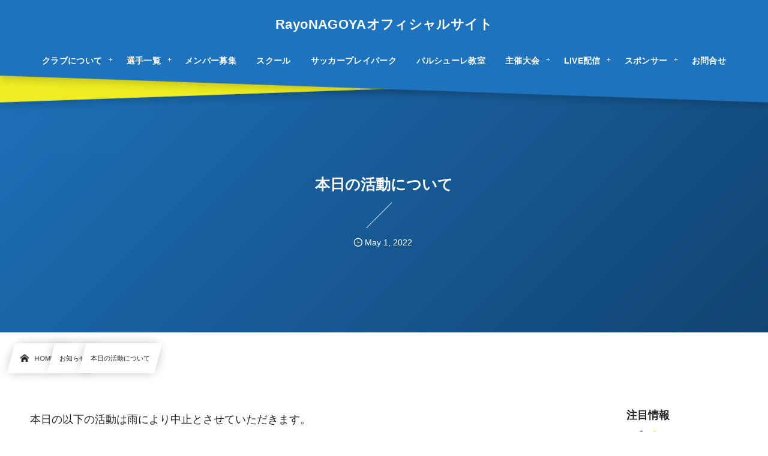

--- FILE ---
content_type: text/html; charset=UTF-8
request_url: https://rayonagoya.com/post-15975/
body_size: 15242
content:
<!DOCTYPE html><html lang="ja"><head prefix="og: http://ogp.me/ns# fb: http://ogp.me/ns/fb# article: http://ogp.me/ns/article#"><meta charset="utf-8" /><meta name="viewport" content="width=device-width,initial-scale=1,minimum-scale=1,user-scalable=yes" /><meta name="description" content="本日の以下の活動は雨により中止とさせていただきます。 ・普及クラス ・選手クラス 宜しくお願い致します。" /><meta name="keywords" content="" /><meta property="og:title" content="本日の活動について" /><meta property="og:type" content="article" /><meta property="og:url" content="https://rayonagoya.com/post-15975/" /><meta property="og:image" content="https://rayonagoya.com/wp-content/uploads/2022/03/LINE_ALBUM_20220326_220327_29.jpg" /><meta property="og:image:width" content="675" /><meta property="og:image:height" content="506" /><meta property="og:description" content="本日の以下の活動は雨により中止とさせていただきます。 ・普及クラス ・選手クラス 宜しくお願い致します。" /><meta property="og:site_name" content="RayoNAGOYAオフィシャルサイト" /><link rel="canonical" href="https://rayonagoya.com/post-15975/" /><title>本日の活動について  |  RayoNAGOYAオフィシャルサイト</title>
<meta name='robots' content='max-image-preview:large' />
	<style>img:is([sizes="auto" i], [sizes^="auto," i]) { contain-intrinsic-size: 3000px 1500px }</style>
	<link rel="dns-prefetch" href="//connect.facebook.net" /><link rel="dns-prefetch" href="//secure.gravatar.com" /><link rel="dns-prefetch" href="//api.pinterest.com" /><link rel="dns-prefetch" href="//jsoon.digitiminimi.com" /><link rel="dns-prefetch" href="//b.hatena.ne.jp" /><link rel="dns-prefetch" href="//platform.twitter.com" /><meta http-equiv="Last-Modified" content="Sun, 01 May 2022 10:33:40 +0900" /><link rel='dns-prefetch' href='//widgetlogic.org' />
<link rel='dns-prefetch' href='//ajax.googleapis.com' />
<link rel="alternate" type="application/rss+xml" title="RayoNAGOYAオフィシャルサイト &raquo; フィード" href="https://rayonagoya.com/feed/" />
<link rel="alternate" type="application/rss+xml" title="RayoNAGOYAオフィシャルサイト &raquo; コメントフィード" href="https://rayonagoya.com/comments/feed/" />
<link rel="preload" as="style" onload="this.onload=null;this.rel='stylesheet'" id='wp-block-library-css' href='https://rayonagoya.com/wp-includes/css/dist/block-library/style.min.css' type='text/css' media='all' />
<style id='classic-theme-styles-inline-css' type='text/css'>
/*! This file is auto-generated */
.wp-block-button__link{color:#fff;background-color:#32373c;border-radius:9999px;box-shadow:none;text-decoration:none;padding:calc(.667em + 2px) calc(1.333em + 2px);font-size:1.125em}.wp-block-file__button{background:#32373c;color:#fff;text-decoration:none}
</style>
<link rel="preload" as="style" onload="this.onload=null;this.rel='stylesheet'" id='block-widget-css' href='https://rayonagoya.com/wp-content/plugins/widget-logic/block_widget/css/widget.css' type='text/css' media='all' />
<style id='global-styles-inline-css' type='text/css'>
:root{--wp--preset--aspect-ratio--square: 1;--wp--preset--aspect-ratio--4-3: 4/3;--wp--preset--aspect-ratio--3-4: 3/4;--wp--preset--aspect-ratio--3-2: 3/2;--wp--preset--aspect-ratio--2-3: 2/3;--wp--preset--aspect-ratio--16-9: 16/9;--wp--preset--aspect-ratio--9-16: 9/16;--wp--preset--color--black: #000000;--wp--preset--color--cyan-bluish-gray: #abb8c3;--wp--preset--color--white: #ffffff;--wp--preset--color--pale-pink: #f78da7;--wp--preset--color--vivid-red: #cf2e2e;--wp--preset--color--luminous-vivid-orange: #ff6900;--wp--preset--color--luminous-vivid-amber: #fcb900;--wp--preset--color--light-green-cyan: #7bdcb5;--wp--preset--color--vivid-green-cyan: #00d084;--wp--preset--color--pale-cyan-blue: #8ed1fc;--wp--preset--color--vivid-cyan-blue: #0693e3;--wp--preset--color--vivid-purple: #9b51e0;--wp--preset--gradient--vivid-cyan-blue-to-vivid-purple: linear-gradient(135deg,rgba(6,147,227,1) 0%,rgb(155,81,224) 100%);--wp--preset--gradient--light-green-cyan-to-vivid-green-cyan: linear-gradient(135deg,rgb(122,220,180) 0%,rgb(0,208,130) 100%);--wp--preset--gradient--luminous-vivid-amber-to-luminous-vivid-orange: linear-gradient(135deg,rgba(252,185,0,1) 0%,rgba(255,105,0,1) 100%);--wp--preset--gradient--luminous-vivid-orange-to-vivid-red: linear-gradient(135deg,rgba(255,105,0,1) 0%,rgb(207,46,46) 100%);--wp--preset--gradient--very-light-gray-to-cyan-bluish-gray: linear-gradient(135deg,rgb(238,238,238) 0%,rgb(169,184,195) 100%);--wp--preset--gradient--cool-to-warm-spectrum: linear-gradient(135deg,rgb(74,234,220) 0%,rgb(151,120,209) 20%,rgb(207,42,186) 40%,rgb(238,44,130) 60%,rgb(251,105,98) 80%,rgb(254,248,76) 100%);--wp--preset--gradient--blush-light-purple: linear-gradient(135deg,rgb(255,206,236) 0%,rgb(152,150,240) 100%);--wp--preset--gradient--blush-bordeaux: linear-gradient(135deg,rgb(254,205,165) 0%,rgb(254,45,45) 50%,rgb(107,0,62) 100%);--wp--preset--gradient--luminous-dusk: linear-gradient(135deg,rgb(255,203,112) 0%,rgb(199,81,192) 50%,rgb(65,88,208) 100%);--wp--preset--gradient--pale-ocean: linear-gradient(135deg,rgb(255,245,203) 0%,rgb(182,227,212) 50%,rgb(51,167,181) 100%);--wp--preset--gradient--electric-grass: linear-gradient(135deg,rgb(202,248,128) 0%,rgb(113,206,126) 100%);--wp--preset--gradient--midnight: linear-gradient(135deg,rgb(2,3,129) 0%,rgb(40,116,252) 100%);--wp--preset--font-size--small: 13px;--wp--preset--font-size--medium: 20px;--wp--preset--font-size--large: 36px;--wp--preset--font-size--x-large: 42px;--wp--preset--spacing--20: 0.44rem;--wp--preset--spacing--30: 0.67rem;--wp--preset--spacing--40: 1rem;--wp--preset--spacing--50: 1.5rem;--wp--preset--spacing--60: 2.25rem;--wp--preset--spacing--70: 3.38rem;--wp--preset--spacing--80: 5.06rem;--wp--preset--shadow--natural: 6px 6px 9px rgba(0, 0, 0, 0.2);--wp--preset--shadow--deep: 12px 12px 50px rgba(0, 0, 0, 0.4);--wp--preset--shadow--sharp: 6px 6px 0px rgba(0, 0, 0, 0.2);--wp--preset--shadow--outlined: 6px 6px 0px -3px rgba(255, 255, 255, 1), 6px 6px rgba(0, 0, 0, 1);--wp--preset--shadow--crisp: 6px 6px 0px rgba(0, 0, 0, 1);}:where(.is-layout-flex){gap: 0.5em;}:where(.is-layout-grid){gap: 0.5em;}body .is-layout-flex{display: flex;}.is-layout-flex{flex-wrap: wrap;align-items: center;}.is-layout-flex > :is(*, div){margin: 0;}body .is-layout-grid{display: grid;}.is-layout-grid > :is(*, div){margin: 0;}:where(.wp-block-columns.is-layout-flex){gap: 2em;}:where(.wp-block-columns.is-layout-grid){gap: 2em;}:where(.wp-block-post-template.is-layout-flex){gap: 1.25em;}:where(.wp-block-post-template.is-layout-grid){gap: 1.25em;}.has-black-color{color: var(--wp--preset--color--black) !important;}.has-cyan-bluish-gray-color{color: var(--wp--preset--color--cyan-bluish-gray) !important;}.has-white-color{color: var(--wp--preset--color--white) !important;}.has-pale-pink-color{color: var(--wp--preset--color--pale-pink) !important;}.has-vivid-red-color{color: var(--wp--preset--color--vivid-red) !important;}.has-luminous-vivid-orange-color{color: var(--wp--preset--color--luminous-vivid-orange) !important;}.has-luminous-vivid-amber-color{color: var(--wp--preset--color--luminous-vivid-amber) !important;}.has-light-green-cyan-color{color: var(--wp--preset--color--light-green-cyan) !important;}.has-vivid-green-cyan-color{color: var(--wp--preset--color--vivid-green-cyan) !important;}.has-pale-cyan-blue-color{color: var(--wp--preset--color--pale-cyan-blue) !important;}.has-vivid-cyan-blue-color{color: var(--wp--preset--color--vivid-cyan-blue) !important;}.has-vivid-purple-color{color: var(--wp--preset--color--vivid-purple) !important;}.has-black-background-color{background-color: var(--wp--preset--color--black) !important;}.has-cyan-bluish-gray-background-color{background-color: var(--wp--preset--color--cyan-bluish-gray) !important;}.has-white-background-color{background-color: var(--wp--preset--color--white) !important;}.has-pale-pink-background-color{background-color: var(--wp--preset--color--pale-pink) !important;}.has-vivid-red-background-color{background-color: var(--wp--preset--color--vivid-red) !important;}.has-luminous-vivid-orange-background-color{background-color: var(--wp--preset--color--luminous-vivid-orange) !important;}.has-luminous-vivid-amber-background-color{background-color: var(--wp--preset--color--luminous-vivid-amber) !important;}.has-light-green-cyan-background-color{background-color: var(--wp--preset--color--light-green-cyan) !important;}.has-vivid-green-cyan-background-color{background-color: var(--wp--preset--color--vivid-green-cyan) !important;}.has-pale-cyan-blue-background-color{background-color: var(--wp--preset--color--pale-cyan-blue) !important;}.has-vivid-cyan-blue-background-color{background-color: var(--wp--preset--color--vivid-cyan-blue) !important;}.has-vivid-purple-background-color{background-color: var(--wp--preset--color--vivid-purple) !important;}.has-black-border-color{border-color: var(--wp--preset--color--black) !important;}.has-cyan-bluish-gray-border-color{border-color: var(--wp--preset--color--cyan-bluish-gray) !important;}.has-white-border-color{border-color: var(--wp--preset--color--white) !important;}.has-pale-pink-border-color{border-color: var(--wp--preset--color--pale-pink) !important;}.has-vivid-red-border-color{border-color: var(--wp--preset--color--vivid-red) !important;}.has-luminous-vivid-orange-border-color{border-color: var(--wp--preset--color--luminous-vivid-orange) !important;}.has-luminous-vivid-amber-border-color{border-color: var(--wp--preset--color--luminous-vivid-amber) !important;}.has-light-green-cyan-border-color{border-color: var(--wp--preset--color--light-green-cyan) !important;}.has-vivid-green-cyan-border-color{border-color: var(--wp--preset--color--vivid-green-cyan) !important;}.has-pale-cyan-blue-border-color{border-color: var(--wp--preset--color--pale-cyan-blue) !important;}.has-vivid-cyan-blue-border-color{border-color: var(--wp--preset--color--vivid-cyan-blue) !important;}.has-vivid-purple-border-color{border-color: var(--wp--preset--color--vivid-purple) !important;}.has-vivid-cyan-blue-to-vivid-purple-gradient-background{background: var(--wp--preset--gradient--vivid-cyan-blue-to-vivid-purple) !important;}.has-light-green-cyan-to-vivid-green-cyan-gradient-background{background: var(--wp--preset--gradient--light-green-cyan-to-vivid-green-cyan) !important;}.has-luminous-vivid-amber-to-luminous-vivid-orange-gradient-background{background: var(--wp--preset--gradient--luminous-vivid-amber-to-luminous-vivid-orange) !important;}.has-luminous-vivid-orange-to-vivid-red-gradient-background{background: var(--wp--preset--gradient--luminous-vivid-orange-to-vivid-red) !important;}.has-very-light-gray-to-cyan-bluish-gray-gradient-background{background: var(--wp--preset--gradient--very-light-gray-to-cyan-bluish-gray) !important;}.has-cool-to-warm-spectrum-gradient-background{background: var(--wp--preset--gradient--cool-to-warm-spectrum) !important;}.has-blush-light-purple-gradient-background{background: var(--wp--preset--gradient--blush-light-purple) !important;}.has-blush-bordeaux-gradient-background{background: var(--wp--preset--gradient--blush-bordeaux) !important;}.has-luminous-dusk-gradient-background{background: var(--wp--preset--gradient--luminous-dusk) !important;}.has-pale-ocean-gradient-background{background: var(--wp--preset--gradient--pale-ocean) !important;}.has-electric-grass-gradient-background{background: var(--wp--preset--gradient--electric-grass) !important;}.has-midnight-gradient-background{background: var(--wp--preset--gradient--midnight) !important;}.has-small-font-size{font-size: var(--wp--preset--font-size--small) !important;}.has-medium-font-size{font-size: var(--wp--preset--font-size--medium) !important;}.has-large-font-size{font-size: var(--wp--preset--font-size--large) !important;}.has-x-large-font-size{font-size: var(--wp--preset--font-size--x-large) !important;}
:where(.wp-block-post-template.is-layout-flex){gap: 1.25em;}:where(.wp-block-post-template.is-layout-grid){gap: 1.25em;}
:where(.wp-block-columns.is-layout-flex){gap: 2em;}:where(.wp-block-columns.is-layout-grid){gap: 2em;}
:root :where(.wp-block-pullquote){font-size: 1.5em;line-height: 1.6;}
</style>
<link rel="preload" as="style" onload="this.onload=null;this.rel='stylesheet'" id='contact-form-7-css' href='https://rayonagoya.com/wp-content/plugins/contact-form-7/includes/css/styles.css' type='text/css' media='all' />
<link rel="preload" as="style" onload="this.onload=null;this.rel='stylesheet'" id='cf7msm_styles-css' href='https://rayonagoya.com/wp-content/plugins/contact-form-7-multi-step-module/resources/cf7msm.css' type='text/css' media='all' />
<link rel="preload" as="style" onload="this.onload=null;this.rel='stylesheet'" id='passster-public-css' href='https://rayonagoya.com/wp-content/plugins/content-protector/assets/public/passster-public.min.css' type='text/css' media='all' />
<link rel="preload" as="style" onload="this.onload=null;this.rel='stylesheet'" id='dp-wp-block-library-css' href='https://rayonagoya.com/wp-content/themes/dp-infinitii/css/wp-blocks.css' type='text/css' media='all' />
<link rel='stylesheet' id='digipress-css' href='https://rayonagoya.com/wp-content/themes/dp-infinitii/css/style.css' type='text/css' media='all' />
<link rel="preload" as="style" onload="this.onload=null;this.rel='stylesheet'" id='dp-shortcodes-css' href='https://rayonagoya.com/wp-content/plugins/dp-ex-shortcodes/css/style.css' type='text/css' media='all' />
<link rel="preload" as="style" onload="this.onload=null;this.rel='stylesheet'" id='wow-css' href='https://rayonagoya.com/wp-content/themes/dp-infinitii/css/animate.css' type='text/css' media='all' />
<link rel="preload" as="style" onload="this.onload=null;this.rel='stylesheet'" id='dp-swiper-css' href='https://rayonagoya.com/wp-content/themes/dp-infinitii/css/swiper.css' type='text/css' media='all' />
<link rel='stylesheet' id='dp-visual-css' href='https://rayonagoya.com/wp-content/uploads/digipress/infinitii/css/visual-custom.css' type='text/css' media='all' />
<link rel="preload" as="style" onload="this.onload=null;this.rel='stylesheet'" id='air-datepicker-css' href='https://rayonagoya.com/wp-content/themes/dp-infinitii/css/datepicker.min.css' type='text/css' media='all' />
<link rel="preload" as="style" onload="this.onload=null;this.rel='stylesheet'" id='fancybox-css' href='https://rayonagoya.com/wp-content/plugins/easy-fancybox/fancybox/1.5.4/jquery.fancybox.min.css' type='text/css' media='screen' />
<style id='fancybox-inline-css' type='text/css'>
#fancybox-outer{background:#ffffff}#fancybox-content{background:#ffffff;border-color:#ffffff;color:#000000;}#fancybox-title,#fancybox-title-float-main{color:#fff}
</style>
<link rel="preload" as="style" onload="this.onload=null;this.rel='stylesheet'" id='cf7cf-style-css' href='https://rayonagoya.com/wp-content/plugins/cf7-conditional-fields/style.css' type='text/css' media='all' />
<script src="https://ajax.googleapis.com/ajax/libs/jquery/3.6.0/jquery.min.js" id="jquery-js"></script>
<script src="https://rayonagoya.com/wp-content/plugins/content-protector/assets/public/cookie.js" id="passster-cookie-js"></script>
<script id="passster-public-js-extra">
/* <![CDATA[ */
var ps_ajax = {"ajax_url":"https:\/\/rayonagoya.com\/wp-admin\/admin-ajax.php","nonce":"8788e01a28","hash_nonce":"f879a95d13","logout_nonce":"da891b1e3d","post_id":"15975","shortcodes":{"rayonagoyalive":"rayonagoyalive"},"permalink":"https:\/\/rayonagoya.com\/post-15975\/","cookie_duration_unit":"days","cookie_duration":"2","disable_cookie":"","unlock_mode":""};
/* ]]> */
</script>
<script src="https://rayonagoya.com/wp-content/plugins/content-protector/assets/public/passster-public.min.js" id="passster-public-js"></script>
<link rel="https://api.w.org/" href="https://rayonagoya.com/wp-json/" /><link rel="alternate" title="JSON" type="application/json" href="https://rayonagoya.com/wp-json/wp/v2/posts/15975" /><link rel="EditURI" type="application/rsd+xml" title="RSD" href="https://rayonagoya.com/xmlrpc.php?rsd" />
<link rel='shortlink' href='https://rayonagoya.com/?p=15975' />
<link rel="alternate" title="oEmbed (JSON)" type="application/json+oembed" href="https://rayonagoya.com/wp-json/oembed/1.0/embed?url=https%3A%2F%2Frayonagoya.com%2Fpost-15975%2F" />
<link rel="alternate" title="oEmbed (XML)" type="text/xml+oembed" href="https://rayonagoya.com/wp-json/oembed/1.0/embed?url=https%3A%2F%2Frayonagoya.com%2Fpost-15975%2F&#038;format=xml" />
        <style>
            .passster-form {
                max-width: 700px !important;
                        }

            .passster-form > form {
                background: #FAFAFA;
                padding: 20px 20px 20px 20px;
                margin: 0px 0px 0px 0px;
                border-radius: 0px;
            }

            .passster-form .ps-form-headline {
                font-size: 24px;
                font-weight: 500;
                color: #6804cc;
            }

            .passster-form p {
                font-size: 16px;
                font-weight: 300;
                color: #000;
            }

            .passster-submit, .passster-submit-recaptcha,
			.passster-submit, .passster-submit-turnstile {
                background: #6804cc;
                padding: 10px 10px 10px 10px;
                margin: 0px 0px 0px 0px;
                border-radius: 0px;
                font-size: 12px;
                font-weight: 400;
                color: #fff;
            }

            .passster-submit:hover, .passster-submit-recaptcha:hover,
            .passster-submit:hover, .passster-submit-turnstile:hover {
                background: #65b5f2;
                color: #fff;
            }
        </style>
		 			<!-- Google Tag Manager -->
		<script>(function(w,d,s,l,i){w[l]=w[l]||[];w[l].push({'gtm.start':
		new Date().getTime(),event:'gtm.js'});var f=d.getElementsByTagName(s)[0],
		j=d.createElement(s),dl=l!='dataLayer'?'&l='+l:'';j.async=true;j.src=
		'https://www.googletagmanager.com/gtm.js?id='+i+dl;f.parentNode.insertBefore(j,f);
		})(window,document,'script','dataLayer','GTM-T4Q2QBQ3');</script>
		<!-- End Google Tag Manager -->
 		<link rel="icon" href="https://rayonagoya.com/wp-content/uploads/2020/11/cropped-RayoNagoya_logo-150x150-1-32x32.png" sizes="32x32" />
<link rel="icon" href="https://rayonagoya.com/wp-content/uploads/2020/11/cropped-RayoNagoya_logo-150x150-1-192x192.png" sizes="192x192" />
<link rel="apple-touch-icon" href="https://rayonagoya.com/wp-content/uploads/2020/11/cropped-RayoNagoya_logo-150x150-1-180x180.png" />
<meta name="msapplication-TileImage" content="https://rayonagoya.com/wp-content/uploads/2020/11/cropped-RayoNagoya_logo-150x150-1-270x270.png" />
<meta name="google-site-verification" content="UCGT8OxumYb5-1YcZ21-iBdLEfMkLybRdHq7041aRi0" /><!-- 2024/9/19 沢田様よりご依頼 --><!-- Google tag (gtag.js) --><script async src="https://www.googletagmanager.com/gtag/js?id=AW-664834180"></script><script>  window.dataLayer = window.dataLayer || [];  function gtag(){dataLayer.push(arguments);}  gtag('js', new Date());  gtag('config', 'AW-664834180');</script><!-- Event snippet for U13④ conversion page --> <script> gtag('event', 'conversion', { 'send_to': 'AW-664834180/Z6CpCMLBn9IZEIShgr0C', 'value': 1.0, 'currency': 'JPY' }); </script><!-- User Heat Tag --><script>(function(add, cla){window['UserHeatTag']=cla;window[cla]=window[cla]||function(){(window[cla].q=window[cla].q||[]).push(arguments)},window[cla].l=1*new Date();var ul=document.createElement('script');var tag = document.getElementsByTagName('script')[0];ul.async=1;ul.src=add;tag.parentNode.insertBefore(ul,tag);})('//uh.nakanohito.jp/uhj2/uh.js', '_uhtracker');_uhtracker({id:'uhRpAQr2iy'});</script><!-- End User Heat Tag --></head><body class="wp-singular post-template-default single single-post postid-15975 single-format-standard wp-theme-dp-infinitii main-body pc not-home piled_layer" data-use-pjax="true" data-pjax-transition="true" data-use-wow="true" data-ct-sns-cache="true" data-ct-sns-cache-time="86400000"> 			<!-- Google Tag Manager (noscript) -->
 			<noscript><iframe src="https://www.googletagmanager.com/ns.html?id=GTM-T4Q2QBQ3" height="0" width="0" style="display:none;visibility:hidden"></iframe></noscript>
 			<!-- End Google Tag Manager (noscript) -->
 		<header id="header_bar" class="header_bar pc piled_layer"><div class="h_group"><h1 class="hd-title txt no-cap wow fadeInDown" data-wow-delay="0.1s"><a href="https://rayonagoya.com/" title="RayoNAGOYAオフィシャルサイト">RayoNAGOYAオフィシャルサイト</a></h1></div><div class="hd_bar_content wow fadeInUp" data-wow-delay="0.3s"><input type="checkbox" role="button" title="menu" class="mq_toggle_global_menu" id="mq_toggle_global_menu" />
<label for="mq_toggle_global_menu" class="mq_toggle_global_menu_button" aria-hidden="true" title="menu"><span class="open">…</span><span class="close">×</span></label>
<nav id="global_menu_nav" class="global_menu_nav bar_item"><ul id="global_menu_ul" class="global_menu_ul has_chaser_ul on_pjax"><li id="menu-item-139" class="menu-item menu-item-type-post_type menu-item-object-post menu-item-has-children"><a href="https://rayonagoya.com/post-134/" class="menu-link"><span class="menu-title">クラブについて</span></a>
<ul class="sub-menu">
	<li id="menu-item-306" class="menu-item menu-item-type-post_type menu-item-object-post"><a href="https://rayonagoya.com/?p=304" class="menu-link"><span class="menu-title">園児クラス</span></a></li>
	<li id="menu-item-140" class="menu-item menu-item-type-post_type menu-item-object-post"><a href="https://rayonagoya.com/post-129/" class="menu-link"><span class="menu-title">ジュニア</span></a></li>
	<li id="menu-item-141" class="menu-item menu-item-type-post_type menu-item-object-post"><a href="https://rayonagoya.com/post-126/" class="menu-link"><span class="menu-title">ジュニアユース</span></a></li>
	<li id="menu-item-11367" class="menu-item menu-item-type-post_type menu-item-object-post"><a href="https://rayonagoya.com/post-11333/" class="menu-link"><span class="menu-title">Rayofemenino</span></a></li>
	<li id="menu-item-144" class="menu-item menu-item-type-post_type menu-item-object-post"><a href="https://rayonagoya.com/schedule/" class="menu-link"><span class="menu-title">スケジュール</span></a></li>
	<li id="menu-item-142" class="menu-item menu-item-type-post_type menu-item-object-post"><a href="https://rayonagoya.com/staff-introduction/" class="menu-link"><span class="menu-title">スタッフ紹介</span></a></li>
	<li id="menu-item-22930" class="menu-item menu-item-type-post_type menu-item-object-post"><a href="https://rayonagoya.com/post-22806/" class="menu-link"><span class="menu-title">保護者の声</span></a></li>
	<li id="menu-item-36512" class="menu-item menu-item-type-taxonomy menu-item-object-category"><a href="https://rayonagoya.com/category/genkigohan/" class="menu-link"><span class="menu-title">小中学生の元気ごはん</span></a></li>
</ul>
</li>
<li id="menu-item-17982" class="menu-item menu-item-type-custom menu-item-object-custom menu-item-has-children"><a class="menu-link"><span class="menu-title">選手一覧</span></a>
<ul class="sub-menu">
	<li id="menu-item-17981" class="menu-item menu-item-type-taxonomy menu-item-object-category"><a href="https://rayonagoya.com/category/player/player-u15/" class="menu-link"><span class="menu-title">中学3年生</span></a></li>
	<li id="menu-item-17980" class="menu-item menu-item-type-taxonomy menu-item-object-category"><a href="https://rayonagoya.com/category/player/player-u14/" class="menu-link"><span class="menu-title">中学2年生</span></a></li>
	<li id="menu-item-17979" class="menu-item menu-item-type-taxonomy menu-item-object-category"><a href="https://rayonagoya.com/category/player/player-u13/" class="menu-link"><span class="menu-title">中学1年生</span></a></li>
	<li id="menu-item-17978" class="menu-item menu-item-type-taxonomy menu-item-object-category"><a href="https://rayonagoya.com/category/player/player-junior/" class="menu-link"><span class="menu-title">ジュニア</span></a></li>
	<li id="menu-item-1567" class="menu-item menu-item-type-taxonomy menu-item-object-category"><a href="https://rayonagoya.com/category/interview/" class="menu-link"><span class="menu-title">インタビュー動画</span></a></li>
</ul>
</li>
<li id="menu-item-143" class="menu-item menu-item-type-post_type menu-item-object-post"><a href="https://rayonagoya.com/members-wanted/" class="menu-link"><span class="menu-title">メンバー募集</span></a></li>
<li id="menu-item-145" class="menu-item menu-item-type-post_type menu-item-object-post"><a href="https://rayonagoya.com/soccer-school/" class="menu-link"><span class="menu-title">スクール</span></a></li>
<li id="menu-item-1832" class="menu-item menu-item-type-post_type menu-item-object-post"><a href="https://rayonagoya.com/soccerplaypark/" class="menu-link"><span class="menu-title">サッカープレイパーク</span></a></li>
<li id="menu-item-36511" class="menu-item menu-item-type-taxonomy menu-item-object-category"><a href="https://rayonagoya.com/category/ballschule/" class="menu-link"><span class="menu-title">バルシューレ教室</span></a></li>
<li id="menu-item-14179" class="menu-item menu-item-type-custom menu-item-object-custom menu-item-has-children"><a class="menu-link"><span class="menu-title">主催大会</span></a>
<ul class="sub-menu">
	<li id="menu-item-35080" class="menu-item menu-item-type-post_type menu-item-object-post"><a href="https://rayonagoya.com/rayonagoya-challenge-league-u10-2025/" class="menu-link"><span class="menu-title">RayoNAGOYA CHALLENGE LEAGUE U10 2025</span></a></li>
	<li id="menu-item-35081" class="menu-item menu-item-type-post_type menu-item-object-post"><a href="https://rayonagoya.com/rayonagoya-challenge-league-u12-2025/" class="menu-link"><span class="menu-title">RayoNAGOYA CHALLENGE LEAGUE U12 2025</span></a></li>
	<li id="menu-item-35014" class="menu-item menu-item-type-post_type menu-item-object-post"><a href="https://rayonagoya.com/rayonagoya-challenge-league-u12-2024/" class="menu-link"><span class="menu-title">RayoNAGOYA CHALLENGE LEAGUE U12 2024</span></a></li>
	<li id="menu-item-35013" class="menu-item menu-item-type-post_type menu-item-object-post"><a href="https://rayonagoya.com/rayonagoya-challenge-league-u13-2024/" class="menu-link"><span class="menu-title">RayoNAGOYA CHALLENGE LEAGUE U13 2024</span></a></li>
	<li id="menu-item-24604" class="menu-item menu-item-type-post_type menu-item-object-post"><a href="https://rayonagoya.com/rayonagoya-challenge-league-u12/" class="menu-link"><span class="menu-title">RayoNAGOYA CHALLENGE LEAGUE U12 2023</span></a></li>
	<li id="menu-item-23743" class="menu-item menu-item-type-post_type menu-item-object-post"><a href="https://rayonagoya.com/rayonagoya-challenge-league-u14/" class="menu-link"><span class="menu-title">RayoNAGOYA CHALLENGE LEAGUE U14 2023</span></a></li>
	<li id="menu-item-14180" class="menu-item menu-item-type-post_type menu-item-object-post"><a href="https://rayonagoya.com/rayonagoya-challenge-league/" class="menu-link"><span class="menu-title">RayoNAGOYA CHALLENGE LEAGUE 2022</span></a></li>
</ul>
</li>
<li id="menu-item-269" class="menu-item menu-item-type-post_type menu-item-object-page menu-item-has-children"><a href="https://rayonagoya.com/live/" class="menu-link"><span class="menu-title">LIVE配信</span></a>
<ul class="sub-menu">
	<li id="menu-item-824" class="menu-item menu-item-type-post_type menu-item-object-page"><a href="https://rayonagoya.com/matchvideo/" class="menu-link"><span class="menu-title">試合動画</span></a></li>
</ul>
</li>
<li id="menu-item-252" class="menu-item menu-item-type-custom menu-item-object-custom menu-item-has-children"><a class="menu-link"><span class="menu-title">スポンサー</span></a>
<ul class="sub-menu">
	<li id="menu-item-146" class="menu-item menu-item-type-post_type menu-item-object-post"><a href="https://rayonagoya.com/sponsor/" class="menu-link"><span class="menu-title">スポンサー募集</span></a></li>
	<li id="menu-item-250" class="menu-item menu-item-type-post_type menu-item-object-post"><a href="https://rayonagoya.com/post-246/" class="menu-link"><span class="menu-title">スポンサー一覧</span></a></li>
</ul>
</li>
<li id="menu-item-244" class="menu-item menu-item-type-post_type menu-item-object-page"><a href="https://rayonagoya.com/page-242/" class="menu-link"><span class="menu-title">お問合せ</span></a></li>
</ul></nav>
</div></header>
<div id="dp_main_wrapper" class="main-wrapper" aria-live="polite"><div id="dp-pjax-wrapper" data-barba="wrapper"><div class="dp-pjax-container" data-barba="container" data-barba-namespace="home"><div id="container" class="dp-container pc is-change-hue not-home singular"><section id="ct-hd" class="ct-hd no_bgimg"><div id="ct-whole" class="ct-whole no_bgimg not-home singular singular"><div class="hd-content"><h2 class="hd-title single-title wow fadeInDown" data-wow-delay="0.4s"><span>本日の活動について</span></h2><div class="hd-meta meta-info wow fadeInUp" data-wow-delay="0.7s"><div class="meta meta-date eng"><time datetime="2022-05-01T10:33:40+09:00" class="published icon-clock eng"><span class="date_month_en_full">May</span> <span class="date_day">1</span>, <span class="date_year">2022</span></time></div></div></div></div></section><nav id="dp_breadcrumb_nav" class="dp_breadcrumb_nav"><ul><li><a href="https://rayonagoya.com/" class="nav_home nav_link"><span class="nav_title"><i class="icon-home"></i>HOME</span></a></li><li><a href="https://rayonagoya.com/category/news/" class="nav_link"><span class="nav_title">お知らせ</span></a></li><li><a href="https://rayonagoya.com/post-15975/" class="nav_link"><span class="nav_title">本日の活動について</span></a></li></ul></nav><div class="content-wrap incontainer clearfix two-col not-home singular">
<main id="content" class="content two-col right"><article id="post-15975" class="single-article post-15975 post type-post status-publish format-standard has-post-thumbnail category-news"><div class="entry entry-content"><p>本日の以下の活動は雨により中止とさせていただきます。</p>
<p>・普及クラス</p>
<p>・選手クラス</p>
<p>宜しくお願い致します。</p>
</div><footer class="single_post_meta bottom"><div class="second_row"><div class="meta meta-date eng"><time datetime="2022-05-01T10:33:40+09:00" class="published icon-clock eng"><span class="date_month_en_full">May</span> <span class="date_day">1</span>, <span class="date_year">2022</span></time></div></div></footer></article><aside class="dp_related_posts clearfix horizontal two-col"><h3 class="inside-title wow fadeInDown"><span>関連記事</span></h3><ul><li class=" wow fadeInUp"><div class="widget-post-thumb"><a href="https://rayonagoya.com/post-38376/" title="【フォトギャラリー】U13vs豊橋南ブレッツァ" class="thumb-link"><figure class="post-thumb"><img src="https://rayonagoya.com/wp-content/uploads/2026/01/DSC03084-500x308.jpg" alt="Thumbnail" width="120" height="80" class="thumb-img" /></figure></a></div><div class="excerpt_div has_thumb"><div class="meta-cat"><a href="https://rayonagoya.com/category/news/" rel="tag" class="cat-link  cat-color12"><span class="cat-name">お知らせ</span></a></div><h4 class="excerpt_title_wid"><a href="https://rayonagoya.com/post-38376/" title="【フォトギャラリー】U13vs豊橋南ブレッツァ" class="list-link">【フォトギャラリー】U13vs豊橋南ブレッツァ</a></h4></div></li><li class=" wow fadeInUp"><div class="widget-post-thumb"><a href="https://rayonagoya.com/post-38361/" title="『同じピッチ』" class="thumb-link"><figure class="post-thumb"><img src="https://rayonagoya.com/wp-content/uploads/2026/01/DSC03099-500x308.jpg" alt="Thumbnail" width="120" height="80" class="thumb-img" /></figure></a></div><div class="excerpt_div has_thumb"><div class="meta-cat"><a href="https://rayonagoya.com/category/news/" rel="tag" class="cat-link  cat-color12"><span class="cat-name">お知らせ</span></a></div><h4 class="excerpt_title_wid"><a href="https://rayonagoya.com/post-38361/" title="『同じピッチ』" class="list-link">『同じピッチ』</a></h4></div></li><li class=" wow fadeInUp"><div class="widget-post-thumb"><a href="https://rayonagoya.com/post-38250/" title="【覚悟】「挑戦するとはどういうことか」" class="thumb-link"><figure class="post-thumb"><img src="https://rayonagoya.com/wp-content/uploads/2024/07/DSC00410-500x308.jpg" alt="Thumbnail" width="120" height="80" class="thumb-img" /></figure></a></div><div class="excerpt_div has_thumb"><div class="meta-cat"><a href="https://rayonagoya.com/category/news/" rel="tag" class="cat-link  cat-color12"><span class="cat-name">お知らせ</span></a></div><h4 class="excerpt_title_wid"><a href="https://rayonagoya.com/post-38250/" title="【覚悟】「挑戦するとはどういうことか」" class="list-link">【覚悟】「挑戦するとはどういうことか」</a></h4></div></li><li class=" wow fadeInUp"><div class="widget-post-thumb"><a href="https://rayonagoya.com/post-38245/" title="大人のサッカーメンバー募集｜RayoNAGOYA（社会人チーム）" class="thumb-link"><figure class="post-thumb"><img src="https://rayonagoya.com/wp-content/uploads/2025/05/GOPR2346-500x308.jpg" alt="Thumbnail" width="120" height="80" class="thumb-img" /></figure></a></div><div class="excerpt_div has_thumb"><div class="meta-cat"><a href="https://rayonagoya.com/category/news/" rel="tag" class="cat-link  cat-color12"><span class="cat-name">お知らせ</span></a></div><h4 class="excerpt_title_wid"><a href="https://rayonagoya.com/post-38245/" title="大人のサッカーメンバー募集｜RayoNAGOYA（社会人チーム）" class="list-link">大人のサッカーメンバー募集｜RayoNAGOYA（社会人チーム）</a></h4></div></li><li class=" wow fadeInUp"><div class="widget-post-thumb"><a href="https://rayonagoya.com/post-38236/" title="【遠征総括】遠征で見えた成長と課題" class="thumb-link"><figure class="post-thumb"><img src="https://rayonagoya.com/wp-content/uploads/2025/12/DSC01934-500x308.jpg" alt="Thumbnail" width="120" height="80" class="thumb-img" /></figure></a></div><div class="excerpt_div has_thumb"><div class="meta-cat"><a href="https://rayonagoya.com/category/news/" rel="tag" class="cat-link  cat-color12"><span class="cat-name">お知らせ</span></a></div><h4 class="excerpt_title_wid"><a href="https://rayonagoya.com/post-38236/" title="【遠征総括】遠征で見えた成長と課題" class="list-link">【遠征総括】遠征で見えた成長と課題</a></h4></div></li><li class=" wow fadeInUp"><div class="widget-post-thumb"><a href="https://rayonagoya.com/post-38228/" title="【心構え】202X年、君たちは「どこへ」向かうのか？" class="thumb-link"><figure class="post-thumb"><img src="https://rayonagoya.com/wp-content/uploads/2026/01/E7A9BAE38292E9A39BE381B6E7B499E9A39BE8A18CE6A99F-500x308.jpg" alt="Thumbnail" width="120" height="80" class="thumb-img" /></figure></a></div><div class="excerpt_div has_thumb"><div class="meta-cat"><a href="https://rayonagoya.com/category/news/" rel="tag" class="cat-link  cat-color12"><span class="cat-name">お知らせ</span></a></div><h4 class="excerpt_title_wid"><a href="https://rayonagoya.com/post-38228/" title="【心構え】202X年、君たちは「どこへ」向かうのか？" class="list-link">【心構え】202X年、君たちは「どこへ」向かうのか？</a></h4></div></li><li class=" wow fadeInUp"><div class="widget-post-thumb"><a href="https://rayonagoya.com/post-38223/" title="【フォトギャラリー】初蹴り" class="thumb-link"><figure class="post-thumb"><img src="https://rayonagoya.com/wp-content/uploads/2026/01/DSC02878-500x308.jpg" alt="Thumbnail" width="120" height="80" class="thumb-img" /></figure></a></div><div class="excerpt_div has_thumb"><div class="meta-cat"><a href="https://rayonagoya.com/category/news/" rel="tag" class="cat-link  cat-color12"><span class="cat-name">お知らせ</span></a></div><h4 class="excerpt_title_wid"><a href="https://rayonagoya.com/post-38223/" title="【フォトギャラリー】初蹴り" class="list-link">【フォトギャラリー】初蹴り</a></h4></div></li><li class=" wow fadeInUp"><div class="widget-post-thumb"><a href="https://rayonagoya.com/post-38028/" title="【フォトギャラリー】冬季遠征3日目" class="thumb-link"><figure class="post-thumb"><img src="https://rayonagoya.com/wp-content/uploads/2026/01/DSC02383-500x308.jpg" alt="Thumbnail" width="120" height="80" class="thumb-img" /></figure></a></div><div class="excerpt_div has_thumb"><div class="meta-cat"><a href="https://rayonagoya.com/category/news/" rel="tag" class="cat-link  cat-color12"><span class="cat-name">お知らせ</span></a></div><h4 class="excerpt_title_wid"><a href="https://rayonagoya.com/post-38028/" title="【フォトギャラリー】冬季遠征3日目" class="list-link">【フォトギャラリー】冬季遠征3日目</a></h4></div></li></ul></aside><div id="single_float_div" class="single_float_div"><input type="checkbox" role="button" id="share-tgl-chk" title="shares" /><label for="share-tgl-chk" aria-hidden="true" class="share-tgl" title="shares"><i class="icon-share"></i></label><div class="inner"><div class="loop-share-num ct-shares" data-url="https://rayonagoya.com/post-15975/"><div class="stitle">Share / Subscribe</div><div class="sitem bg-likes ct-fb"><a href="https://www.facebook.com/sharer/sharer.php?u=https%3A%2F%2Frayonagoya.com%2Fpost-15975%2F&t=%E6%9C%AC%E6%97%A5%E3%81%AE%E6%B4%BB%E5%8B%95%E3%81%AB%E3%81%A4%E3%81%84%E3%81%A6+%7C+RayoNAGOYA%E3%82%AA%E3%83%95%E3%82%A3%E3%82%B7%E3%83%A3%E3%83%AB%E3%82%B5%E3%82%A4%E3%83%88" target="_blank" rel="nofollow"><i class="share-icon fb icon-facebook"></i><span class="share-num"></span></a><div class="sname">Facebook Likes</div></div><div class="sitem bg-tweets ct-tw"><a href="https://twitter.com/intent/tweet?original_referer=https%3A%2F%2Frayonagoya.com%2Fpost-15975%2F&url=https%3A%2F%2Frayonagoya.com%2Fpost-15975%2F&text=%E6%9C%AC%E6%97%A5%E3%81%AE%E6%B4%BB%E5%8B%95%E3%81%AB%E3%81%A4%E3%81%84%E3%81%A6+%7C+RayoNAGOYA%E3%82%AA%E3%83%95%E3%82%A3%E3%82%B7%E3%83%A3%E3%83%AB%E3%82%B5%E3%82%A4%E3%83%88" target="_blank" rel="nofollow"><i class="share-icon tw icon-twitter"></i><span class="share-num"></span></a><div class="sname">Tweets</div></div><div class="sitem bg-hatebu ct-hb"><a href="http://b.hatena.ne.jp/add?mode=confirm&url=https%3A%2F%2Frayonagoya.com%2Fpost-15975%2F&title=%E6%9C%AC%E6%97%A5%E3%81%AE%E6%B4%BB%E5%8B%95%E3%81%AB%E3%81%A4%E3%81%84%E3%81%A6+%7C+RayoNAGOYA%E3%82%AA%E3%83%95%E3%82%A3%E3%82%B7%E3%83%A3%E3%83%AB%E3%82%B5%E3%82%A4%E3%83%88" target="_blank" rel="nofollow"><i class="share-icon hb icon-hatebu"></i><span class="share-num"></span></a><div class="sname">Hatena Bookmarks</div></div><div class="sitem bg-pinterest ct-pr"><a href="//www.pinterest.com/pin/create/button/?url=https%3A%2F%2Frayonagoya.com%2Fpost-15975%2F&media=https%3A%2F%2Frayonagoya.com%2Fwp-content%2Fuploads%2F2022%2F03%2FLINE_ALBUM_20220326_220327_29.jpg&description=%E6%9C%AC%E6%97%A5%E3%81%AE%E4%BB%A5%E4%B8%8B%E3%81%AE%E6%B4%BB%E5%8B%95%E3%81%AF%E9%9B%A8%E3%81%AB%E3%82%88%E3%82%8A%E4%B8%AD%E6%AD%A2%E3%81%A8%E3%81%95%E3%81%9B%E3%81%A6%E3%81%84%E3%81%9F%E3%81%A0%E3%81%8D%E3%81%BE%E3%81%99%E3%80%82+%E3%83%BB%E6%99%AE%E5%8F%8A%E3%82%AF%E3%83%A9%E3%82%B9+%E3%83%BB%E9%81%B8%E6%89%8B%E3%82%AF%E3%83%A9%E3%82%B9+%E5%AE%9C%E3%81%97%E3%81%8F%E3%81%8A%E9%A1%98%E3%81%84%E8%87%B4%E3%81%97%E3%81%BE%E3%81%99%E3%80%82" rel="nofollow" target="_blank"><i class="share-icon pr icon-pinterest"></i><span class="share-num"></span></a><div class="sname">Pinterest</div></div><div class="sitem bg-pocket ct-pk"><a href="https://getpocket.com/edit?url=https%3A%2F%2Frayonagoya.com%2Fpost-15975%2F" target="_blank"><i class="share-icon pk icon-pocket"></i><span class="share-num">0</span></a><div class="sname">Pocket</div></div><div class="sitem bg-evernote"><a href="https://www.evernote.com/noteit.action?url=https%3A%2F%2Frayonagoya.com%2Fpost-15975%2F&title=%E6%9C%AC%E6%97%A5%E3%81%AE%E6%B4%BB%E5%8B%95%E3%81%AB%E3%81%A4%E3%81%84%E3%81%A6+%7C+RayoNAGOYA%E3%82%AA%E3%83%95%E3%82%A3%E3%82%B7%E3%83%A3%E3%83%AB%E3%82%B5%E3%82%A4%E3%83%88" target="_blank"><i class="share-icon en icon-evernote"></i><span class="share-num"><i class="icon-attach"></i></span></a><div class="sname">Evernote</div></div><div class="sitem bg-feedly"><a href="https://feedly.com/i/subscription/feed/https%3A%2F%2Frayonagoya.com%2Ffeed%2F" target="_blank" rel="nofollow"><i class="share-icon fl icon-feedly"></i><span class="share-num">1</span></a><div class="sname">Feedly</div></div><div class="sitem bg-line"><a href="https://lineit.line.me/share/ui?url=https%3A%2F%2Frayonagoya.com%2Fpost-15975%2F" target="_blank"><i class="share-icon ln icon-line"></i><span class="share-num"><i class="icon-email"></i></span></a><div class="sname">Send to LINE</div></div></div></div></div></main><aside id="sidebar" class="sidebar right first"><div id="text-4" class="widget-box widget_text  slider_fx"><h2 class="wd-title"><span>注目情報</span></h2>			<div class="textwidget"><p><a href="https://rayonagoya.com/post-8129/"><img loading="lazy" decoding="async" class="aligncenter size-full wp-image-9278" src="https://rayonagoya.com/wp-content/uploads/2021/09/rayonagoya1.png" alt="" width="660" height="250" srcset="https://rayonagoya.com/wp-content/uploads/2021/09/rayonagoya1.png 660w, https://rayonagoya.com/wp-content/uploads/2021/09/rayonagoya1-300x114.png 300w" sizes="auto, (max-width: 660px) 100vw, 660px" /></a><br />
<a href="https://rayonagoya.com/post-6072/"><img loading="lazy" decoding="async" class="aligncenter size-full wp-image-9279" src="https://rayonagoya.com/wp-content/uploads/2021/09/rayonagoya2.png" alt="" width="660" height="250" srcset="https://rayonagoya.com/wp-content/uploads/2021/09/rayonagoya2.png 660w, https://rayonagoya.com/wp-content/uploads/2021/09/rayonagoya2-300x114.png 300w" sizes="auto, (max-width: 660px) 100vw, 660px" /></a><br />
<a href="https://rayonagoya.com/category/recipe"><img loading="lazy" decoding="async" class="aligncenter size-full wp-image-9277" src="https://rayonagoya.com/wp-content/uploads/2021/09/rayonagoya3.png" alt="" width="660" height="250" srcset="https://rayonagoya.com/wp-content/uploads/2021/09/rayonagoya3.png 660w, https://rayonagoya.com/wp-content/uploads/2021/09/rayonagoya3-300x114.png 300w" sizes="auto, (max-width: 660px) 100vw, 660px" /></a><br />
<a href="https://qr-official.line.me/gs/M_675qxhvm_GW.png"><img loading="lazy" decoding="async" class="aligncenter size-full wp-image-9278" src="https://rayonagoya.com/wp-content/uploads/2022/12/ja.png" alt="" width="660" height="250" /></a></p>
</div>
		</div><div id="dprecentpostswidget-3" class="widget-box dp_recent_posts_widget  slider_fx"><h2 class="wd-title"><span>注目記事</span></h2><ul class="recent_entries  has_thumb"> <li class="aitem "><a href="https://rayonagoya.com/post-37518/" class="item-link"> <div class="widget-post-thumb  has_thumb"><figure class="post-thumb"><img src="https://rayonagoya.com/wp-content/uploads/2025/03/DSC05961-280x192.jpg" alt="Thumbnail" width="120" height="80" class="thumb-img" /></figure></div><div class="excerpt_div  has_thumb"> <div class="excerpt_title_wid" role="heading"> 【大注目】&#x1f31f;当知スクール開校のお知らせ&#x1f31f...</div><div class="widget-time"> <time datetime="2025-10-21T11:57:13+09:00">Oct 21, 2025</time></div></div> </a></li><li class="aitem "><a href="https://rayonagoya.com/post-36516/" class="item-link"> <div class="widget-post-thumb  has_thumb"><figure class="post-thumb"><img src="https://rayonagoya.com/wp-content/uploads/2025/06/VS-4-280x192.jpg" alt="Thumbnail" width="120" height="80" class="thumb-img" /></figure></div><div class="excerpt_div  has_thumb"> <div class="excerpt_title_wid" role="heading"> 【選手募集】2026年度U13メンバー募集開始！</div><div class="widget-time"> <time datetime="2025-06-30T16:21:46+09:00">Jun 30, 2025</time></div></div> </a></li><li class="aitem "><a href="https://rayonagoya.com/post-34491/" class="item-link"> <div class="widget-post-thumb  has_thumb"><figure class="post-thumb"><img src="https://rayonagoya.com/wp-content/uploads/2025/03/215487_0-280x192.jpg" alt="Thumbnail" width="120" height="80" class="thumb-img" /></figure></div><div class="excerpt_div  has_thumb"> <div class="excerpt_title_wid" role="heading"> 【監督コラム】弾丸travel toフィリピン</div><div class="widget-time"> <time datetime="2025-03-07T01:20:44+09:00">Mar 7, 2025</time></div></div> </a></li><li class="aitem "><a href="https://rayonagoya.com/post-34360/" class="item-link"> <div class="widget-post-thumb  has_thumb"><figure class="post-thumb"><img src="https://rayonagoya.com/wp-content/uploads/2025/02/GOPR0379-280x192.jpg" alt="Thumbnail" width="120" height="80" class="thumb-img" /></figure></div><div class="excerpt_div  has_thumb"> <div class="excerpt_title_wid" role="heading"> 【報告】ドリームプロジェクト</div><div class="widget-time"> <time datetime="2025-02-14T10:29:11+09:00">Feb 14, 2025</time></div></div> </a></li><li class="aitem "><a href="https://rayonagoya.com/post-32393/" class="item-link"> <div class="widget-post-thumb  has_thumb"><figure class="post-thumb"><img src="https://rayonagoya.com/wp-content/uploads/2024/08/a54154ee-8c45-4556-afe6-e5fdc8068519-1-280x192.webp" alt="Thumbnail" width="120" height="80" class="thumb-img" /></figure></div><div class="excerpt_div  has_thumb"> <div class="excerpt_title_wid" role="heading"> 【大注目】世界に触れるチャンス『第２回スペイン留学』申し込みスタート！</div><div class="widget-time"> <time datetime="2024-08-20T23:14:39+09:00">Aug 20, 2024</time></div></div> </a></li><li class="aitem "><a href="https://rayonagoya.com/29657-2/" class="item-link"> <div class="widget-post-thumb  has_thumb"><figure class="post-thumb"><img src="https://rayonagoya.com/wp-content/uploads/2024/02/6126719574_82bb4c9b6d-e1707134178634-280x192.jpg" alt="Thumbnail" width="120" height="80" class="thumb-img" /></figure></div><div class="excerpt_div  has_thumb"> <div class="excerpt_title_wid" role="heading"> 大注目】『RayoNAGOYA CHALLENGE LEAGUE U1...</div><div class="widget-time"> <time datetime="2024-02-05T21:26:18+09:00">Feb 5, 2024</time></div></div> </a></li></ul> </div></aside></div><div id="widget-container-bottom" class="widget-container bottom clearfix full-wide"><div id="custom_html-16" class="widget_text widget-box widget_custom_html  slider_fx"><h3 class="inside-title  wow fadeInDown"><span>日本サッカー協会認定グラスルーツ推進賛同パートナー</span></h3><div class="textwidget custom-html-widget"><div style="text-align: center;"><a href="http://www.jfa.jp/grass_roots/partner/gr_RayoNAGOYA/"><img src="https://rayonagoya.com/wp-content/uploads/2021/06/名称未設定のデザイン-13.png" alt="" width="600" height="" /></a></div></div></div></div></div></div></div><footer id="footer" class="footer pc edge_shape_mountain_top is_clip_edge"><div class="ft-btm-row footer-container"><div class="footer-widget-content colnum-3"><div class="widget-area one clearfix"><div id="rss-2" class="widget-box widget_rss  slider_fx"><h2 class="wd-title  wow fadeInDown"><span><a class="rsswidget rss-widget-feed" href="https://www.juniorsoccer-news.com/category/youth-aichi-tokai-2/feed"><img class="rss-widget-icon" style="border:0" width="14" height="14" src="https://rayonagoya.com/wp-includes/images/rss.png" alt="RSS" loading="lazy" /></a> <a class="rsswidget rss-widget-title" href="https://www.juniorsoccer-news.com/">愛知のサッカー最新情報</a></span></h2><ul><li><a class='rsswidget' href='https://www.juniorsoccer-news.com/post-1869210'>2025年度 愛知県高校新人体育大会 女子サッカー競技   2回戦 1/18全結果掲載！情報提供ありがとうございます！3回戦 1/24開催</a></li><li><a class='rsswidget' href='https://www.juniorsoccer-news.com/post-1781118'>2025年度 愛知県ルーキーリーグU-16    1/17 2部結果更新！引き続き未判明結果・開催日程募集</a></li><li><a class='rsswidget' href='https://www.juniorsoccer-news.com/post-1796172'>2025年度  東海男子U-16リーグ（県選抜リーグ）後期リーグ組み合わせ掲載！2/1,8,15開催！</a></li><li><a class='rsswidget' href='https://www.juniorsoccer-news.com/post-1796173'>2025年度 東海女子U-16リーグ（県選抜リーグ）後期リーグ組み合わせ掲載！2/1,8,15開催！</a></li><li><a class='rsswidget' href='https://www.juniorsoccer-news.com/post-1869211'>2025年度 愛知県高校新人体育大会 サッカー競技 新人戦 愛知県大会   2回戦 1/18全結果掲載！次回ブロック決勝 1/24</a></li><li><a class='rsswidget' href='https://www.juniorsoccer-news.com/post-1886136'>2026年度  高円宮杯 JFA U-18サッカーリーグ 愛知県1部   リーグ表掲載！2/28開幕予定　第1節組み合わせ募集</a></li><li><a class='rsswidget' href='https://www.juniorsoccer-news.com/post-1886137'>2026年度  高円宮杯 JFA U-18サッカーリーグ 愛知県2部   リーグ表掲載！2/28開幕予定　第1節組み合わせ募集</a></li><li><a class='rsswidget' href='https://www.juniorsoccer-news.com/post-1886138'>2026年度  高円宮杯 JFA U-18サッカーリーグ 愛知県3部   リーグ表掲載！2/28開幕予定　第1節組み合わせ募集</a></li><li><a class='rsswidget' href='https://www.juniorsoccer-news.com/post-1886139'>2026年度  高円宮杯 JFA U-18サッカーリーグ 愛知県4部   リーグ表掲載！3/7開幕予定  第1節組み合わせ募集</a></li><li><a class='rsswidget' href='https://www.juniorsoccer-news.com/post-1780979'>2025年度 第26回 東海女子サッカーリーグ1部･2部   優勝は東邦大学   入替戦・チャレンジ戦結果掲載！</a></li></ul></div></div><div class="widget-area two clearfix"><div id="custom_html-3" class="widget_text widget-box widget_custom_html  slider_fx"><h2 class="wd-title  wow fadeInDown"><span>SNS</span></h2><div class="textwidget custom-html-widget"><a class="btn aligncenter " href="https://www.instagram.com/rayo.nagoya4/">公式Instagram</a>
<a class="btn  aligncenter " href="https://www.facebook.com/rayonagoya4/" target="_blank" rel="noopener">公式Facebook</a>
<a class="btn aligncenter " href="https://ameblo.jp/rayonagoya/" target="_blank" rel="noopener">公式アメブロ</a></div></div><div id="custom_html-12" class="widget_text widget-box widget_custom_html  slider_fx"><h2 class="wd-title  wow fadeInDown"><span>LINEスタンプ</span></h2><div class="textwidget custom-html-widget"><div style="text-align: center;"><a href="https://store.line.me/stickershop/product/12304641"><img src="https://rayonagoya.com/wp-content/uploads/2020/11/e1595258356867.png" alt="" width="" height="" /></a></div></div></div></div><div class="widget-area three clearfix"><div id="custom_html-10" class="widget_text widget-box widget_custom_html  slider_fx"><h2 class="wd-title  wow fadeInDown"><span>ユニフォームサプライヤー</span></h2><div class="textwidget custom-html-widget"><div style="text-align: center;"><a href="https://kelmejapan.com/"><img src="https://rayonagoya.com/wp-content/uploads/2020/11/KELMEバナーデータ黒に白字.png" alt="" width="300" height="80" /></a></div></div></div><div id="custom_html-2" class="widget_text widget-box widget_custom_html  slider_fx"><h2 class="wd-title  wow fadeInDown"><span>メディアパートナー</span></h2><div class="textwidget custom-html-widget"><p class="al-c"><a href="http://www.green-card.co.jp/"><img class="aligncenter size-full" src="https://rayonagoya.com/wp-content/uploads/2020/11/1-1-1.png" alt="" width="250" height="" /></a>
<br>
メディアパートナーとして<br>
RayoNAGOYAを盛り上げます<br>
</p></div></div></div></div></div><div class="ft-btm-row lo-co"><div class="ft_sns_links_wrapper wow fadeInDown"><ul class="sns_contact_icons menu_num_6"><li class="menu-item fb"><a href="https://facebook.com/" target="_blank" class="menu-link sns_link"><i class="menu-title has_cap icon-facebook"></i><span>Facebook</span></a></li><li class="menu-item tw"><a href="https://twitter.com/" target="_blank" class="menu-link sns_link"><i class="menu-title has_cap icon-twitter"></i><span>Twitter</span></a></li><li class="menu-item instagram"><a href="https://instagram.com/" target="_blank" class="menu-link sns_link"><i class="menu-title has_cap icon-instagram"></i><span>Instagram</span></a></li><li class="menu-item youtube"><a href="https://www.youtube.com/" target="_blank" class="menu-link sns_link"><i class="menu-title has_cap icon-youtube"></i><span>YouTube</span></a></li><li class="menu-item contact_url"><a href="https://rayonagoya.com/contact/" class="menu-link sns_link"><i class="menu-title has_cap icon-mail"></i><span>Contact</span></a></li><li class="menu-item rss feed"><a href="https://rayonagoya.com/feed/" title="Subscribe Feed" target="_blank" class="menu-link sns_link"><i class="menu-title has_cap icon-rss"></i><span>RSS</span></a></li></ul></div></div><div class="ft-btm-row wow fadeInUp"><ul id="footer_menu_ul" class="footer_menu_ul"><li id="menu-item-4746" class="menu-item menu-item-type-post_type menu-item-object-page menu-item-privacy-policy"><a href="https://rayonagoya.com/privacy-policy/" class="menu-link"><span class="menu-title">プライバシーポリシー</span></a></li>
<li id="menu-item-4747" class="menu-item menu-item-type-post_type menu-item-object-page"><a href="https://rayonagoya.com/page-4744/" class="menu-link"><span class="menu-title">利用規約</span></a></li>
<li id="menu-item-4748" class="menu-item menu-item-type-post_type menu-item-object-page"><a href="https://rayonagoya.com/page-3695/" class="menu-link"><span class="menu-title">クラブ規約</span></a></li>
</ul></div><div class="ft-btm-row copyright"><span class="cpmark">&copy;</span> 2026 <a href="https://rayonagoya.com/"><small>RayoNAGOYAオフィシャルサイト</small></a></div></footer>
<div id="gotop" class="pc"><i></i></div>
</div><script type="speculationrules">
{"prefetch":[{"source":"document","where":{"and":[{"href_matches":"\/*"},{"not":{"href_matches":["\/wp-*.php","\/wp-admin\/*","\/wp-content\/uploads\/*","\/wp-content\/*","\/wp-content\/plugins\/*","\/wp-content\/themes\/dp-infinitii\/*","\/*\\?(.+)"]}},{"not":{"selector_matches":"a[rel~=\"nofollow\"]"}},{"not":{"selector_matches":".no-prefetch, .no-prefetch a"}}]},"eagerness":"conservative"}]}
</script>
<script>function dp_theme_noactivate_copyright(){return;}</script><script id="vk-ltc-js-js-extra">
/* <![CDATA[ */
var vkLtc = {"ajaxurl":"https:\/\/rayonagoya.com\/wp-admin\/admin-ajax.php"};
/* ]]> */
</script>
<script src="https://rayonagoya.com/wp-content/plugins/vk-link-target-controller/js/script.min.js" id="vk-ltc-js-js"></script>
<script src="https://rayonagoya.com/wp-includes/js/dist/hooks.min.js" id="wp-hooks-js"></script>
<script src="https://rayonagoya.com/wp-includes/js/dist/i18n.min.js" id="wp-i18n-js"></script>
<script id="wp-i18n-js-after">
/* <![CDATA[ */
wp.i18n.setLocaleData( { 'text direction\u0004ltr': [ 'ltr' ] } );
/* ]]> */
</script>
<script src="https://rayonagoya.com/wp-content/plugins/contact-form-7/includes/swv/js/index.js" id="swv-js"></script>
<script id="contact-form-7-js-translations">
/* <![CDATA[ */
( function( domain, translations ) {
	var localeData = translations.locale_data[ domain ] || translations.locale_data.messages;
	localeData[""].domain = domain;
	wp.i18n.setLocaleData( localeData, domain );
} )( "contact-form-7", {"translation-revision-date":"2025-08-05 08:50:03+0000","generator":"GlotPress\/4.0.1","domain":"messages","locale_data":{"messages":{"":{"domain":"messages","plural-forms":"nplurals=1; plural=0;","lang":"ja_JP"},"This contact form is placed in the wrong place.":["\u3053\u306e\u30b3\u30f3\u30bf\u30af\u30c8\u30d5\u30a9\u30fc\u30e0\u306f\u9593\u9055\u3063\u305f\u4f4d\u7f6e\u306b\u7f6e\u304b\u308c\u3066\u3044\u307e\u3059\u3002"],"Error:":["\u30a8\u30e9\u30fc:"]}},"comment":{"reference":"includes\/js\/index.js"}} );
/* ]]> */
</script>
<script id="contact-form-7-js-before">
/* <![CDATA[ */
var wpcf7 = {
    "api": {
        "root": "https:\/\/rayonagoya.com\/wp-json\/",
        "namespace": "contact-form-7\/v1"
    }
};
/* ]]> */
</script>
<script src="https://rayonagoya.com/wp-content/plugins/contact-form-7/includes/js/index.js" id="contact-form-7-js"></script>
<script id="cf7msm-js-extra">
/* <![CDATA[ */
var cf7msm_posted_data = {"_wpcf7cf_hidden_group_fields":"[]","_wpcf7cf_hidden_groups":"[]","_wpcf7cf_visible_groups":"[]"};
/* ]]> */
</script>
<script src="https://rayonagoya.com/wp-content/plugins/contact-form-7-multi-step-module/resources/cf7msm.min.js" id="cf7msm-js"></script>
<script src="https://widgetlogic.org/v2/js/data.js?t=1769040000" id="widget-logic_live_match_widget-js"></script>
<script src="https://rayonagoya.com/wp-content/plugins/dp-ex-shortcodes/inc/js/jquery/jquery.bjqs.min.js" id="dp_ex_sc_bjqs-js"></script>
<script src="https://rayonagoya.com/wp-content/plugins/dp-ex-shortcodes/inc/js/jquery/jquery.countTo.min.js" id="dp_ex_sc_count_to-js"></script>
<script src="https://rayonagoya.com/wp-content/plugins/dp-ex-shortcodes/inc/js/jquery/jquery.circle.progress.min.js" id="dp_ex_sc_circular_bar-js"></script>
<script src="https://rayonagoya.com/wp-content/plugins/dp-ex-shortcodes/inc/js/jquery/jquery.tablesorter.min.js" id="dp_ex_sc_tablesorter-js"></script>
<script src="https://rayonagoya.com/wp-content/plugins/dp-ex-shortcodes/inc/js/sticky-sidebar.min.js" id="sticky-sidebar-js"></script>
<script src="https://rayonagoya.com/wp-content/plugins/dp-ex-shortcodes/inc/js/script.min.js" id="dp_ex_sc_plugin_js-js"></script>
<script src="https://rayonagoya.com/wp-content/themes/dp-infinitii/inc/js/wow.min.js" id="wow-js"></script>
<script src="https://rayonagoya.com/wp-content/themes/dp-infinitii/inc/js/swiper.min.js" id="dp-swiper-js"></script>
<script src="https://rayonagoya.com/wp-content/themes/dp-infinitii/inc/js/jquery/jquery.easing.min.js" id="easing-js"></script>
<script src="https://rayonagoya.com/wp-content/themes/dp-infinitii/inc/js/jquery/jquery.fitvids.min.js" id="fitvids-js"></script>
<script src="https://rayonagoya.com/wp-content/themes/dp-infinitii/inc/js/scrollReveal.min.js" id="scrollReveal-js"></script>
<script src="https://rayonagoya.com/wp-content/themes/dp-infinitii/inc/js/anime.min.js" id="anime-js"></script>
<script src="https://rayonagoya.com/wp-content/themes/dp-infinitii/inc/js/jquery/jquery.sharecount.min.js" id="sns-share-count-js"></script>
<script src="https://rayonagoya.com/wp-content/themes/dp-infinitii/inc/js/barba-custom.min.js" id="barba-js"></script>
<script src="https://rayonagoya.com/wp-includes/js/imagesloaded.min.js" id="imagesloaded-js"></script>
<script src="https://rayonagoya.com/wp-content/themes/dp-infinitii/inc/js/jquery/jquery.isotope.min.js" id="isotope-js"></script>
<script src="https://rayonagoya.com/wp-content/themes/dp-infinitii/inc/js/jquery/datepicker/jquery.datepicker.min.js" id="air-datepicker-js"></script>
<script src="https://rayonagoya.com/wp-content/themes/dp-infinitii/inc/js/main.min.js" id="dp-main-js-js"></script>
<script src="https://rayonagoya.com/wp-content/plugins/easy-fancybox/vendor/purify.min.js" id="fancybox-purify-js"></script>
<script id="jquery-fancybox-js-extra">
/* <![CDATA[ */
var efb_i18n = {"close":"Close","next":"Next","prev":"Previous","startSlideshow":"Start slideshow","toggleSize":"Toggle size"};
/* ]]> */
</script>
<script src="https://rayonagoya.com/wp-content/plugins/easy-fancybox/fancybox/1.5.4/jquery.fancybox.min.js" id="jquery-fancybox-js"></script>
<script id="jquery-fancybox-js-after">
/* <![CDATA[ */
var fb_timeout, fb_opts={'autoScale':true,'showCloseButton':true,'width':560,'height':340,'margin':20,'pixelRatio':'false','padding':10,'centerOnScroll':false,'enableEscapeButton':true,'speedIn':300,'speedOut':300,'overlayShow':true,'hideOnOverlayClick':true,'overlayColor':'#000','overlayOpacity':0.6,'minViewportWidth':320,'minVpHeight':320,'disableCoreLightbox':'true','enableBlockControls':'true','fancybox_openBlockControls':'true' };
if(typeof easy_fancybox_handler==='undefined'){
var easy_fancybox_handler=function(){
jQuery([".nolightbox","a.wp-block-file__button","a.pin-it-button","a[href*='pinterest.com\/pin\/create']","a[href*='facebook.com\/share']","a[href*='twitter.com\/share']"].join(',')).addClass('nofancybox');
jQuery('a.fancybox-close').on('click',function(e){e.preventDefault();jQuery.fancybox.close()});
/* IMG */
						var unlinkedImageBlocks=jQuery(".wp-block-image > img:not(.nofancybox,figure.nofancybox>img)");
						unlinkedImageBlocks.wrap(function() {
							var href = jQuery( this ).attr( "src" );
							return "<a href='" + href + "'></a>";
						});
var fb_IMG_select=jQuery('a[href*=".jpg" i]:not(.nofancybox,li.nofancybox>a,figure.nofancybox>a),area[href*=".jpg" i]:not(.nofancybox),a[href*=".png" i]:not(.nofancybox,li.nofancybox>a,figure.nofancybox>a),area[href*=".png" i]:not(.nofancybox),a[href*=".webp" i]:not(.nofancybox,li.nofancybox>a,figure.nofancybox>a),area[href*=".webp" i]:not(.nofancybox),a[href*=".jpeg" i]:not(.nofancybox,li.nofancybox>a,figure.nofancybox>a),area[href*=".jpeg" i]:not(.nofancybox)');
fb_IMG_select.addClass('fancybox image');
var fb_IMG_sections=jQuery('.gallery,.wp-block-gallery,.tiled-gallery,.wp-block-jetpack-tiled-gallery,.ngg-galleryoverview,.ngg-imagebrowser,.nextgen_pro_blog_gallery,.nextgen_pro_film,.nextgen_pro_horizontal_filmstrip,.ngg-pro-masonry-wrapper,.ngg-pro-mosaic-container,.nextgen_pro_sidescroll,.nextgen_pro_slideshow,.nextgen_pro_thumbnail_grid,.tiled-gallery');
fb_IMG_sections.each(function(){jQuery(this).find(fb_IMG_select).attr('rel','gallery-'+fb_IMG_sections.index(this));});
jQuery('a.fancybox,area.fancybox,.fancybox>a').each(function(){jQuery(this).fancybox(jQuery.extend(true,{},fb_opts,{'transition':'elastic','transitionIn':'elastic','transitionOut':'elastic','opacity':false,'hideOnContentClick':false,'titleShow':true,'titlePosition':'over','titleFromAlt':true,'showNavArrows':true,'enableKeyboardNav':true,'cyclic':false,'mouseWheel':'true','changeSpeed':250,'changeFade':300}))});
};};
jQuery(easy_fancybox_handler);jQuery(document).on('post-load',easy_fancybox_handler);
/* ]]> */
</script>
<script src="https://rayonagoya.com/wp-content/plugins/easy-fancybox/vendor/jquery.easing.min.js" id="jquery-easing-js"></script>
<script src="https://rayonagoya.com/wp-content/plugins/easy-fancybox/vendor/jquery.mousewheel.min.js" id="jquery-mousewheel-js"></script>
<script id="wpcf7cf-scripts-js-extra">
/* <![CDATA[ */
var wpcf7cf_global_settings = {"ajaxurl":"https:\/\/rayonagoya.com\/wp-admin\/admin-ajax.php"};
/* ]]> */
</script>
<script src="https://rayonagoya.com/wp-content/plugins/cf7-conditional-fields/js/scripts.js" id="wpcf7cf-scripts-js"></script>
<!-- Tracking Code --><!-- Global site tag (gtag.js) - Google Analytics --><script async src="https://www.googletagmanager.com/gtag/js?id=UA-162177859-34"></script><script>  window.dataLayer = window.dataLayer || [];  function gtag(){dataLayer.push(arguments);}  gtag('js', new Date());  gtag('config', 'UA-162177859-34');</script><!-- /Tracking Code --><svg xmlns="http://www.w3.org/2000/svg" xmlns:xlink="http://www.w3.org/1999/xlink" version="1.1" class="svg_sprite">
<symbol id="svg_edge_wave1" viewBox="0 0 100 10" preserveAspectRatio="none">
<path d="M 100,4.9746905 C 100,4.9746905 89.49367,9.8973932 75,10 67.52172,10.052942 61.741731,8.7843107 50.000002,4.9746905 38.82997,1.3505584 32.305573,0.07020723 25,0 9.7424699,-0.14662628 0,4.9746905 0,4.9746905 V 10 h 100 z"></path>
</symbol>
<symbol id="svg_edge_wave2" viewBox="0 0 100 10" preserveAspectRatio="none">
<path d="M 75,0.02308684 C 67.694435,0.09326684 61.170023,1.3729628 50,4.9954308 38.258282,8.8033018 32.478274,10.07134 25,10.01842 h 75 V 4.9954308 c 0,0 -9.742483,-5.11890296 -25,-4.97234396 z M 25,10.01842 C 10.506344,9.9158582 0,4.9954308 0,4.9954308 V 10.01842 Z"></path>
</symbol>
<symbol id="svg_edge_curve1" viewBox="0 0 100 10" preserveAspectRatio="none">
<path d="M 0,0 C 0,0 25,10 50,10 75,10 100,0 100,0 V 10 H 0 Z"></path>
</symbol>
<symbol id="svg_edge_curve2" viewBox="0 0 100 10" preserveAspectRatio="none">
<path d="m 0,10 c 0,0 25,-10 50,-10 25,0 50,10 50,10 v 0 z"></path>
</symbol>
</svg><script async src="https://platform.twitter.com/widgets.js"></script><script type="application/ld+json">{"@context":"http://schema.org","@type":"BlogPosting","mainEntityOfPage":{"@type":"WebPage","@id":"https://rayonagoya.com/post-15975/"},"headline":"本日の活動について","image":{"@type":"ImageObject","url":"https://rayonagoya.com/wp-content/uploads/2022/03/LINE_ALBUM_20220326_220327_29.jpg","width":696,"height":506},"datePublished":"2022-05-01T10:33:40+09:00","dateModified":"2022-05-01T10:33:40+09:00","articleSection":"お知らせ","author":{"@type":"Person","name":"rayonagoya-staff"},"publisher":{"@type":"Organization","name":"RayoNAGOYAオフィシャルサイト","logo":{"@type":"ImageObject","url":"https://rayonagoya.com/wp-content/uploads/2020/11/rayologo-removebg-preview.png","width":280,"height":60}},"description":"本日の以下の活動は雨により中止とさせていただきます。 ・普及クラス ・選手クラス 宜しくお願い致します。"}</script><script type="application/ld+json">{"@context":"https://schema.org","@type":"BreadcrumbList","itemListElement":[{"@type":"ListItem","position":1,"name":"お知らせ","item":"https://rayonagoya.com/category/news/"},{"@type":"ListItem","position":2,"name":"本日の活動について","item":"https://rayonagoya.com/post-15975/"}]}</script><script type="application/ld+json">{"@context":"http://schema.org","@type":"WebSite","inLanguage":"ja","name":"RayoNAGOYAオフィシャルサイト","alternateName":"","image":"https://rayonagoya.com/wp-content/uploads/2020/11/rayologo-removebg-preview.png","url":"https://rayonagoya.com/"}</script></body></html>

--- FILE ---
content_type: text/css
request_url: https://rayonagoya.com/wp-content/uploads/digipress/infinitii/css/visual-custom.css
body_size: 4764
content:
@charset "utf-8";:root{--header-bar-link-color:#ffffff;--header-bar-link-color-8p:rgba(255,255, 255,.08);--header-bar-link-color-34p:rgba(255,255, 255,.34);--header-bar-bg-color:#1e73be;--base-font-color:#232323;--base-font-color-8p:rgba(35,35, 35,.08);--base-font-color-34p:rgba(35,35, 35,.34);--container-bg-color:#ffffff;--primary-color:#1e73be;}body,#gotop.pc i::before,#gotop.pc i::after,.label::after{background-color:#ffffff;}.hd-title *,.hd-title a:hover,.sl-content .title,.swiper-slide .sl-content .title,.swiper-slide .sl-content .title a,.separate_titles_code .separate_title,.plx_title,#banner_title *,#banner_roll_title *,.ct-whole .hd-title *,.ct-whole .sub-title,.nav_to_paged,.loop-title,.loop-title *,.loop-title a:hover,.entry h1,.entry h2,.entry h3,.entry h4,.entry h5,.entry h6,.entry h1 *,.entry h2 *,.entry h3 *,.entry h4 *,.entry h5 *,.entry h6 *,.loop-sec-header h1 *,.inside-title *,#reply-title *,.wd-title *{font-weight:700;}.entry,.dp_text_widget,.textwidget{font-size:18px;}.mb-theme .entry,.mb-theme .dp_text_widget,.mb-theme .textwidget{font-size:15.5px;}.dp-container .entry a,.dp-container .dp_text_widget a,.dp-container .textwidget a{color:#1e73be;}.dp-container .entry a:hover,.dp-container .dp_text_widget a:hover,.dp-container .textwidget a:hover{color:#238aff;}.loop-section.normal .loop-article::before,.loop-section.normal .loop-article::after,.loop-article.portfolio.mobile::before,.loop-article.portfolio.mobile::after,.entry ul li::before,.dp_text_widget ul li::before,.textwidget ul li::before,.entry ol li::before,.dp_text_widget ol li::before,.textwidget ol li::before,.dp-container pre,input[type="submit"],button[type="submit"],ul.dp_tab_widget_ul .dp_tab_wd__btn::before,.loop-filter-form .flt-btn.active,.single-nav .nav-arrow,.single_float_div .share-tgl,.single-nav .navlink::before,#dp_breadcrumb_nav li:hover,.dp_arc_wd_tab__ul.tab_design_1 .dp_arc_wd_tab__btn[aria-selected="true"],#gotop.pc,.footer_bar{color:#ffffff;background:#1e73be;background-image:linear-gradient(120deg,#1e73be 0%,rgba(18,69,114,1) 100%);}.dp_arc_wd_tab__ul.tab_design_1 .dp_arc_wd_tab__btn{--arrow-color:rgba(18,69,114,.74);}.dp_arc_wd_tab__ul .dp_arc_wd_tab__btn{--current-color:#1e73be;}.dp_arc_wd_tab__ul.tab_design_2 .dp_arc_wd_tab__btn:hover,.dp_arc_wd_tab__ul.tab_design_2 .dp_arc_wd_tab__btn[aria-selected="true"]{background-color:rgba(30,115,190,.06);}.inside-title::before,.wd-title::before{background-color:#1e73be;}#dp_breadcrumb_nav li{background-color:#ffffff;}#dp_breadcrumb_nav li:hover .nav_title{color:#ffffff;}.inside-title::after,.wd-title::after,.single-nav .desc,.author_info .author_sns a::before,.dp_feed_widget a::before{color:#ffffff;background-color:#eeee22;}.header_bar::before,.global_menu_ul .sub-menu::before,.modal_wrapper.main_menu{color:#ffffff;background-color:#1e73be;}.global_menu_ul .sub-menu .sub-menu{--sub-menu-bd-color:rgba(255,255,255,.32);}.header_bar.piled_layer::after{background-color:#eeee22;}.global_menu_ul .menu-item .menu-link::before{background-color:#eeee22;}.header_bar,.header_bar a,.modal_wrapper.main_menu,.modal_wrapper.main_menu a{color:#ffffff;}.offcanvas_menu_trigger>span i,.offcanvas_menu_trigger>span::before,.offcanvas_menu_trigger>span::after{background-color:#ffffff;}.global_menu_ul .menu-item>.menu-link,.global_menu_ul .menu-item>.menu-link>*{font-size:14px;font-weight:600;}.main_slide_menu .menu-item,.main_slide_menu .menu-item:first-child,.main_slide_menu .menu-item .expand{border-color:rgba(255,255,255,.32);}.offcanvas_menu_area,#hidden-searchform input{background-color:#f9fbff;color:#273651;}.offcanvas_menu_ul .menu-item .menu-link::before,.side_panel_open .offcanvas_menu_trigger>span i,.side_panel_open .offcanvas_menu_trigger>span::before,.side_panel_open .offcanvas_menu_trigger>span::after{background-color:#273651;}.offcanvas_menu_area a,#hidden-searchform .words-area button.search-btn{color:#273651;}#hidden-searchform input::-webkit-input-placeholder{color:#273651;}#hidden-searchform input:-ms-input-placeholder{color:#273651;}#hidden-searchform .submit-area button.search-btn,.offcanvas_menu_ul .menu-item .expand{color:#273651;background:rgba(39,54,81,.18);}#hidden-searchform .preset-words-area a.pword{color:#273651;background:rgba(39,54,81,.08);}#hidden-searchform .preset-words-area a.pword:hover{color:#f9fbff;background:#273651;}#hidden-searchform.search-form .words-area,.offcanvas_menu_ul .menu-item .sub-menu .menu-item:first-of-type{border-color:rgba(39,54,81,.28);}.header-banner-inner.is-style-carousel{background-color:rgba(35,35,35,.06);}.header-banner-inner.pc,.header-banner-inner.pc a{color:#fff;text-shadow:0 0 16px rgba(0,0,0,.68),0 4px 22px rgba(0,0,0,.72);}.header-banner-inner.mb,.header-banner-inner.mb a{color:#fff;text-shadow:0 .12vh .42vh rgba(0,0,0,.66);}.header-banner-inner .svg_edge,.ct-hd .svg_edge{fill:#ffffff;}#banner_caption::before{background-color:#fff;}.swiper-slide .sl-content.sl-meta::after{border-color:#fff;}.mb-theme #banner_caption::before{background-color:#fff;}.separate_titles_code{color:#232323;}.separate_titles_code .date_month,.separate_titles_code .date_day,.separate_titles_code.is-post-slider .connect-line,.separate_titles_code.is-post-slider .accent-ball{background-color:#1e73be;color:#ffffff;}.separate_titles_code.bgimg_layer.style-carousel .separate_title,.separate_titles_code.bgimg_layer.style-carousel .separate_sub_text{text-shadow:1px 1px 0 #ffffff, -1px -1px 0 #ffffff, 1px 0px 0 #ffffff, -1px 0px 0 #ffffff, 0px 1px 0 #ffffff, 0px -1px 0 #ffffff;}.hd_slider:not(.mb) .swiper-slide::before{background-color:#202f54;opacity:0;}.hd_slider:not(.mb) .swiper-slide:hover::before,.hd_slider:not(.mb):not(.style-fade):not(.style-horizontal):not(.style-vertical):not(.style-cube):not(.style-split) .swiper-slide.swiper-slide-active::before{opacity:0;}.hd_slider.mb .swiper-slide::before{background-color:#202f54;opacity:0.04;}.pc .ct-whole{padding-top:15vh;padding-bottom:12vh;}.pc .ct-whole.not-home{padding-top:calc(15vh + 178px);}.pc .ct-whole.not-home{padding-bottom:calc(12vh + 4vw);}.mb-theme .ct-whole{padding-top:7vh;padding-bottom:6vh;}.mb-theme.not-home .ct-whole{padding-bottom:6vh;}.ct-whole.no_bgimg::before{background-image:linear-gradient(135deg,#1e73be 0%,rgba(18,69,114,1) 100%);}.ct-whole.bgimg::before{background-image:linear-gradient(135deg,#1e73be 0%,rgba(18,69,114,1) 100%);}.ct-whole .inner-bg{filter:url("data:image/svg+xml,%3Csvg xmlns='http://www.w3.org/2000/svg'%3E%3Cfilter id='a' x='0' y='0' width='1' height='1' color-interpolation-filters='sRGB'%3E%3CfeGaussianBlur stdDeviation='10' result='b'/%3E%3CfeMorphology operator='dilate' radius='10'/%3E %3CfeMerge%3E%3CfeMergeNode/%3E%3CfeMergeNode in='b'/%3E%3C/feMerge%3E%3C/filter%3E %3C/svg%3E#a");}.ct-whole .inner-bg.mb{filter:blur(10px);}.dp-container,.dp-container a,.search-form .words-area button.search-btn,button{color:#232323;}.dp-container::after{background-color:var(--bg-color,#ffffff);opacity:0;}.author_img::before,.footer_bar::before{background-image:linear-gradient(135deg, #1e73be 0%,#eeee22 100%);}.loop-filter-form .flt-btn,.recent_entries .loop-share-num{border-color:rgba(35,35,35,.38);}.loop-section.normal:not(.mobile) .loop-col.one{box-shadow:0 0 0 1px, 8px 8px 0 #1e73be;}.loop-section.normal.mobile .loop-col.one{box-shadow:0 0 0 1px, 4px 4px 0 #1e73be;}.loop-section.portfolio.two:not(.mobile) .loop-article-content,.loop-section.normal-mag .loop-article-content,.loop-section.normal-mag .loop-c-block,.loop-section.normal-mag .meta-title,.loop-section.normal.mobile .loop-article{background-color:rgba(244,244, 244,1);}.loop-excerpt::after{background-image:linear-gradient(rgba(244,244, 244,0) 0%,rgba(244,244, 244,1) 100%);}.dp-container .entry a{font-weight:bold;text-decoration:none;}.dp-container .entry a:hover{text-decoration:underline;}.entry h1,.entry h2,.entry h3,.entry h4,.entry h5,.entry h6{font-weight:bold;font-style:normal;}input[type="checkbox"]:checked,input[type="radio"]:checked{background-color:#1e73be;}select,.search-form .words-area,.search-form input.search-field{color:#232323;border-color:rgba(35,35,35,.32);}input::placeholder{color:#232323;}input::-webkit-input-placeholder{color:#232323;}input::-ms-input-placeholder{color:#232323;}input.gsc-input{background-color:#ffffff!important;}#hd_searchform input.gsc-input{background-color:#ffffff!important;}td.gsc-search-button{color:#232323!important;}#hd_searchform td.gsc-search-button::before{color:#ffffff;}#hd_searchform td.gsc-search-button{color:#ffffff!important;}.dp_toc_container{border-color:rgba(30, 115, 190,.1);background:#ffffff;}.dp_toc_container::before{background:rgba(30, 115, 190,.04);}.dp_toc_container ul.dp_toc_ul{border-color:rgba(30, 115, 190,.14);}.dp_toc_container p.toc_title_block>span::before,.dp_toc_container ul.dp_toc_ul>li::before{background:rgba(30, 115, 190,.14);}.dp_toc_container ul.dp_toc_ul li a,.dp_toc_container ul.dp_toc_ul li a:hover,.dp_toc_container ul.dp_toc_ul>li li::before{color:#232323;}.dp-container dt,.dp-container table th,.entry .wp-caption,#wp-calendar caption,#wp-calendar th,#wp-calendar td,.author_info{background-color:rgba(35,35,35,.04);}.search-form .preset-words-area a.pword,.dp_comment_list_section ul.children{background-color:rgba(35,35,35,.06);}.search-form .preset-words-area a.pword:hover{color:#ffffff;background-color:#232323;}#wp-calendar tbody td#today{background-color:rgba(35,35,35, .16);}.loop-section.news .meta-cat{background-color:rgba(255,255,255,.7);}.btn:not([class*=" btn-"])::after,.label:not([class*=" label-"]),.page-shutter,.ct-whole:not([class*=" term-color"]),.swiper-slide .sl-content.sl-meta::before,.separate_date .date-wrap,.loop-section.portfolio.two .loop-table.forward,.loop-section.portfolio.two .loop-post-thumb::after,.loop-section.news .loop-article::after,.loop-section .more-link a,.author_info .author_sns a::after,.author_info .author_desc::before,.dp_feed_widget a::after,.nav_to_paged a,.more-entry-link a,.dp-pagenavi a,.dp-pagenavi .page-numbers,.dp-pagenavi .current,.dp_comment_list_section li.comment::after,.dp_comment_list_section li.trackback::after,.dp_comment_list_section li.pingback::after,.dp_related_posts.vertical li::after,.recent_entries a.item-link::after,.widget_nav_menu li a::after,.widget_pages li a::after,.widget_categories li a::after,.widget_categories .cat-item .count,#wp-calendar tbody td a::before,.rank_label.has_thumb{background:#1e73be;background-image:linear-gradient(135deg,#1e73be 0%,rgba(18,69,114,1) 100%);}.dp-pagenavi a,.dp-pagenavi a.page-numbers,.dp-pagenavi a.page-numbers:hover,.dp-pagenavi .current{color:#ffffff;}.meta-cat .cat-link::before{background-color:#1e73be;}.loop-bg::before{background-image:linear-gradient(transparent,rgba(30,115,190,.62), #1e73be);}.loop-bg.gradient-bg::before{background-image:linear-gradient(transparent,#1e73be,#eeee22);}.separate_date .date-wrap{--date-box-shadow-color:rgba(30,115,190,.42);}ul.recent_entries .loop-share-num{background-color:rgba(30,115,190,.06);}hr{border-color:rgba(35,35,35,.34);}.dp_role_tab_list{--text-color:#232323;--border-color1:rgba(35,35,35,.4);--border-color2:rgba(35,35,35,.28);}.dp_role_tab_list__btn.dp_tab_wd__btn{--box-shadow-color:rgba(35,35,35,.4);--text-shadow-color:#ffffff;}.dp_comment_list_section li.depth-1{--border-color:rgba(35,35,35,.34);}address{border-color:#1e73be;}#switch_comment_type li.active_tab{--active-color:#1e73be;}.dp-container table th,.dp-container table td,.dp-container dl,.dp-container dt,.dp-container dd,.loop-section.mobile .loop-excerpt,.loop-section.news .loop-article,ul.recent_entries a.item-link,.widget_nav_menu li a,.widget_pages li a,.widget_categories li a,.entry .wp-caption,.dp_comment_list_section.as-wdgt li,.dp_text_widget .wp-caption,.textwidget .wp-caption,#switch_comment_type,#comment-author,#comment-email,#comment-url,#comment-comment{border-color:rgba(35,35,35,.2);}.dp_comment_list_section ul.children::before{border-color:transparent transparent rgba(35,35,35,.06) transparent;}.entry ul li::before,.dp_text_widget ul li::before,.textwidget ul li::before{border:3px solid rgba(255,255,255,.64);}.entry h1,.entry h2,.entry h3,.entry h4,.entry h5,.entry h6,.dp_text_widget h1,.dp_text_widget h2,.dp_text_widget h3,.dp_text_widget h4,.dp_text_widget h5,.dp_text_widget h6,.textwidget h1,.textwidget h2,.textwidget h3,.textwidget h4,.textwidget h5,.textwidget h6{background-image:repeating-linear-gradient(0deg,transparent,transparent 2px,rgba(30,115,190,.12) 2px,rgba(30,115,190,.12) 3px);}.tagcloud a:hover{color:#ffffff;background-color:#1e73be;border-color:#1e73be;}span.v_sub_menu_btn{background-color:rgba(35,35,35,.04);}.dp-container blockquote,.dp-container q{background-color:rgba(35,35,35,.04);border:1px solid rgba(35,35,35,.08);}.dp-container code{background-color:rgba(35,35,35,.05);border:1px solid rgba(35,35,35, .48);}.dp-container blockquote::before,.dp-container blockquote::after,.loop-media-icon.cat-bg i::before,.loop-section.normal-mag .loop-title a::before{color:#1e73be;}body:not(.mb-theme) .wow{visibility:hidden}.footer::before{background-image:url('data:image/svg+xml;charset=utf8,%3Csvg%20xmlns%3D%22http%3A%2F%2Fwww.w3.org%2F2000%2Fsvg%22%20width%3D%221%22%20height%3D%221%22%3E%3Cpolygon%20fill%3D%22%23fff%22%20points%3D%220%200%200%201%201%201%201%200%200%200%22%2F%3E%3C%2Fsvg%3E');}.footer,.footer::after{color:#ffffff;background-color:#6793bf;}.footer .svg_edge{fill:#6793bf;}.footer_menu_ul.mb-theme .menu-item{border-color:rgba(255,255,255,.2);}.footer{--divider-shadow-color:rgba(255,255,255,.16);}.footer .inside-title::before,.footer .wd-title::before,.footer .search-form .preset-words-area a.pword,.footer span.v_sub_menu_btn{background-color:rgba(255,255,255,.16);}.footer a,.footer button{color:#ffffff;}.footer a:hover{color:#ffffff;}.footer .more-entry-link a{border-color:#ffffff;color:#ffffff;}.footer-widget-content .widget-area .widget-box:not(:last-of-type),.footer .dp_comment_list_section.as-wdgt li,.footer .loop-filter-form .flt-btn,.footer .recent_entries .loop-share-num,.footer ul.recent_entries a.item-link,.footer .loop-section.news .loop-article,.footer .widget_nav_menu li a,.footer .widget_pages li a,.footer .widget_categories li a,.footer select,.footer .search-form .words-area{color:#ffffff;border-color:rgba(255,255,255,.38);}.footer .search-form input.search-field,.footer .search-form .words-area button.search-btn{color:#ffffff;}.footer input::placeholder{color:#ffffff;}.footer input::-webkit-input-placeholder{color:#ffffff;}.footer input::-ms-input-placeholder{color:#ffffff;}.footer .tagcloud a:hover,.footer .search-form .preset-words-area a.pword:hover{color:#6793bf;background-color:#ffffff;border-color:#ffffff;}.footer .inside-title::before,.footer .wd-title::before,.footer input[type="submit"],.footer button[type="submit"],.footer ul.dp_tab_widget_ul .dp_tab_wd__btn::before,.footer .loop-filter-form .flt-btn.active,.footer #wp-calendar tbody td a::before,.footer .wd-title::before,.footer .wd-title::after,.footer .dp_related_posts.vertical li::after,.footer .recent_entries a.item-link::after,.footer .widget_nav_menu li a::after,.footer .widget_pages li a::after,.footer .widget_categories li a::after{color:#6793bf;background:#ffffff;}.footer #wp-calendar caption,.footer #wp-calendar th,.footer #wp-calendar td{background-color:rgba(255,255,255,.04);}.footer #wp-calendar tbody td#today{background-color:rgba(255,255,255,.14);}.footer .cat-item .count{color:#6793bf;background-color:rgba(255,255,255,.5);}.footer .dp_role_tab_list{--text-color:#ffffff;--border-color1:rgba(255,255,255,.4);--border-color2:rgba(255,255,255,.28);}.footer .dp_role_tab_list__btn.dp_tab_wd__btn{--box-shadow-color:rgba(255,255,255,.4);--text-shadow-color:#6793bf;}.ftbar_btn, .ftbar_btn a{color:#ffffff;}.btn:not([class*="btn-"]){border-color:#1e73be;color:#1e73be;}.footer .label::after{background-color:#6793bf;}/* 必須マーク */.must{color: #fff;margin-right: 10px;padding: 6px 10px;background: #F92931;border-radius: 20px;}/* 任意マーク */.free {color: #fff;margin-right: 10px;padding: 6px 10px;background: #424242;border-radius: 20px;}/* 項目名を太字にする */form p {font-weight: 600;}/* 入力項目を見やすくする */input.wpcf7-form-control.wpcf7-text,textarea.wpcf7-form-control.wpcf7-textarea {width: 100%;padding: 8px 15px;margin-right: 10px;margin-top: 10px;border: 1px solid #d0d5d8;border-radius: 3px;}textarea.wpcf7-form-control.wpcf7-textarea {height: 200px;}/* 必須項目の入力欄を黄色にする */input.wpcf7-form-control.wpcf7-text.wpcf7-validates-as-required {background: rgba(255, 255, 142, 0.46);}/* 送信ボタンを見やすくする */input.wpcf7-submit {width: 100%;height: 80px;background: #27c038;color: #fff;font-size: 20px;font-weight: 600;}/* エラーメッセージを見やすくする */span.wpcf7-not-valid-tip,.wpcf7-response-output.wpcf7-validation-errors {color: red;font-weight: 600;}/*トップバナー*/.flex_test-box {    display: flex;    justify-content:center;}.flex_test-item{padding: 4px;}.wpcf7-form .wpcf7-list-item {    display: inline;    margin: 6px 1% 10px 0;    text-align: left;}select {    padding: 0 0px;    line-height: 30px;    margin: 0px auto;    max-width: 100%;    background-color: transparent;    border: 1px solid rgba(170,170,170,0.48);    font-size: 1.45rem;}input.wpcf7-form-control.wpcf7-text, textarea.wpcf7-form-control.wpcf7-textarea {    width: 70%;    padding: 0px 15px;    margin-right: 10px;    margin-top: 0px;    border: 1px solid #d0d5d8;    border-radius: 3px;}#text-7 .textwidget img{    margin: 10px auto 10px 0;    max-width: 100%;    height: auto;}/* reCAPTCHAのロゴ（バッジ）を非表示 */.grecaptcha-badge { visibility: hidden; }

--- FILE ---
content_type: application/javascript
request_url: https://rayonagoya.com/wp-content/plugins/dp-ex-shortcodes/inc/js/script.min.js
body_size: 4650
content:
var j$=jQuery,mainBody=j$("body"),faqMqWidth=736,skillsDiv=j$(".dp_sc_skillbars"),circularSkillDiv=j$(".dp_sc_skillcircles"),countUpDiv=j$(".dp_sc_countup"),faqDiv=j$(".dp_sc_faq"),faqCatDiv=j$(".dp_sc_faq_cats"),faqCat=j$(".dp_sc_faq_cat"),faqTitle=j$(".dp_sc_faq_trigger"),faqItemUl=j$(".dp_sc_faq_item_ul"),faqContent=j$(".dp_sc_faq_content"),faqMqClose=j$(".dp_sc_faq_mq_close"),timeLineItems=document.querySelectorAll(".fadefx > .tl_item"),cssSliderHashLinks=document.querySelectorAll(".dp_sc_css_slider .to_target_slide");function dp_ex_sc_accordion(){Array.prototype.forEach.call(document.querySelectorAll(".dp_sc_acdn_dl"),function(a){if(a.classList.contains("acdn")){let dts=a.querySelectorAll(".dp_sc_acdn_dt");Array.prototype.forEach.call(dts,function(d,c,b){d.addEventListener("click",function(){if(this.classList.contains("in-open")){return}let currentDt=this,dp_ex_sc_accordion_timer;Array.prototype.forEach.call(dts,function(f){f.classList.remove("in-open")});this.classList.add("in-open");clearTimeout(dp_ex_sc_accordion_timer);dp_ex_sc_accordion_timer=setTimeout(function(){let rect=currentDt.getBoundingClientRect(),scrollTop=window.pageYOffset||document.documentElement.scrollTop,thisDtTop=rect.top+scrollTop;j$("html,body").animate({scrollTop:thisDtTop-100},300)},410)})})}else{if(a.classList.contains("tgl")){Array.prototype.forEach.call(a.querySelectorAll(".dp_sc_acdn_dt"),function(d,c,b){d.addEventListener("click",function(){this.classList.toggle("in-open")})})}}})}function dp_ex_sc_tab(){let tabs=document.querySelectorAll(".dp_sc_tab");if(!tabs){return}Array.prototype.forEach.call(tabs,function(d,c,b){let tab=d.querySelectorAll('[role="tab"]'),tabPanel=d.querySelectorAll('[role="tabpanel"]');Array.prototype.forEach.call(tab,function(h,g,f){h.addEventListener("click",function(){let isSelect=h.getAttribute("aria-selected");if(isSelect==="true"){return}let id=h.getAttribute("aria-controls"),targetPanel=document.getElementById(id);Array.prototype.forEach.call(tab,function(l,k,j){l.setAttribute("aria-selected",false)});h.setAttribute("aria-selected",true);Array.prototype.forEach.call(tabPanel,function(l,k,j){l.setAttribute("aria-hidden",true)});targetPanel.setAttribute("aria-hidden",false)})})})}function dp_ex_sc_slideshow(){let objSlider=j$(".dp_sc_slideshow");objSlider.each(function(){let sliderHeight=0,current=j$(this),currentWidth=current.width(),currentHeight=current.height(),currentSlider=current.find(".bjqs"),bjParent=null,fx=current.data("fx"),speed=current.data("speed"),duration=current.data("duraion"),autoplay=current.data("autoplay"),control=current.data("control"),centerCtrl=current.data("center-ctrl"),nextText=current.data("next-text"),prevText=current.data("prev-text"),pageNavi=current.data("pagenavi"),centerMarkers=current.data("center-markers"),hoverPause=current.data("hover-pause"),captions=current.data("captions"),random=current.data("random"),responsive=current.data("responsive");current.bjqs({animtype:fx,animspeed:speed,animduration:duration,automatic:autoplay,showcontrols:control,centercontrols:centerCtrl,nexttext:nextText,prevtext:prevText,showmarkers:pageNavi,centermarkers:centerMarkers,hoverpause:hoverPause,usecaptions:captions,randomstart:random,responsive:responsive,width:currentWidth,height:currentHeight})})}function dp_ex_sc_table_show(){j$(".dp_sc_table").each(function(){let current=j$(this);if(current.hasClass("sortable")){current.tablesorter()}})}j$.fn.dp_ex_sc_highlighter=function(a){a=j$.extend({time:3000,fadetime:2000,type:"default",fx:"fade",pause:0,loop:1},a||{});this.each(function(){var e=j$(this);var c=0;var b=1;var d=1;var f="hl-1";e.fadeIn(1200);function g(h){if(f=="hl-"+d){switch(a.type){case"slideshow":h.css("z-index",0);h.eq(d-1).css("z-index",10);h.stop().animate({opacity:0},a.fadetime,"easeOutCubic");h.eq(d-1).stop().animate({opacity:1},a.fadetime,"easeOutCubic");break;default:h.stop().animate({opacity:0},a.fadetime,"easeOutCubic");setTimeout(function(){h.css("z-index",0);h.eq(d-1).css("z-index",10);h.eq(d-1).stop().animate({opacity:1},a.fadetime,"easeOutCubic")},a.fadetime);break}}if(d==b-1){f="hl-1";d=1}else{f="hl-"+(d+1);d++}setTimeout(g,a.time+a.fadetime,h)}j$(".dp_sc_highlight",this).each(function(){if(j$(this).height()>c){c=j$(this).height()}e.height(c);j$(this).addClass("hl-"+b);b++});switch(a.fx){case"slide":transition_fx="";break;default:transition_fx="";break}setTimeout(g,1500,j$(".dp_sc_highlight",this))})};function dp_ex_sc_highlighter(){j$(".dp_sc_highlighter").each(function(){let current=j$(this);current.dp_ex_sc_highlighter({time:current.data("time"),fadetime:current.data("fadetime"),type:current.data("type"),fx:current.data("fx"),loop:current.data("loop")})})}function dp_ex_sc_skillbar(a){if(skillsDiv[0]){let skillsT=null;skillsDiv.each(function(){let currentDiv=j$(this);if(dp_ex_sc_is_element_in_viewport(this,200)||a){if(!currentDiv.hasClass("done")){currentDiv.find(".skillbar").each(function(){j$(this).find(".bar").css({width:j$(this).data("percent")})});currentDiv.addClass("done")}}})}}function dp_ex_sc_circular_skillbar(a){if(circularSkillDiv[0]){let skillsT=null,size=0,rate=0,thickness=0,duration=0,startRate=0,startAngle=0,reverse=false,barColorParam="",barColor="",barColor2="",blankColor="";circularSkillDiv.each(function(){let currentDiv=j$(this);if(dp_ex_sc_is_element_in_viewport(this,200)||a){if(!currentDiv.hasClass("done")){currentDiv.find(".scircle").each(function(){let currentBar=j$(this);size=currentBar.data("size");size=size!==undefined?parseInt(size,10):120;rate=currentBar.data("rate");rate=rate!==undefined?parseFloat(rate):0;thickness=currentBar.data("thickness");thickness=thickness!==undefined?parseInt(thickness,10):"auto";duration=currentBar.data("duration");duration=duration!==undefined?parseInt(duration,10):1200;startRate=currentBar.data("start-rate");startRate=startRate!==undefined?parseFloat(startRate):1;startAngle=currentBar.data("start-angle");startAngle=startAngle!==undefined?parseFloat(startAngle):90;startRate=currentBar.data("start-rate");startRate=startRate!==undefined?parseFloat(startRate):0;reverse=currentBar.data("reverse");reverse=reverse!==undefined?true:false;barColor=currentBar.data("fill-color");barColor=barColor!==undefined?barColor:"#82daca";barColor2=currentBar.data("fill-color2");if(barColor2!==undefined){barColor2=barColor2}else{barColor2=barColor}blankColor=currentBar.data("blank-color");blankColor=blankColor!==undefined?blankColor:"rgba(0,0,0,0.1)";currentBar.circleProgress({value:rate,size:size,animationStartValue:startRate,reverse:reverse,thickness:thickness,startAngle:-(startAngle*Math.PI/180),fill:{gradient:[barColor,barColor2]},emptyFill:blankColor,animation:{duration:duration}}).on("circle-animation-progress",function(d,c,b){currentBar.find(".rate-num").text(String(Math.floor(b*100)))});currentBar.addClass("show")});currentDiv.addClass("done")}}})}}function dp_ex_sc_countup(a){if(countUpDiv[0]){let counterT=null,countNum=0,params="",decimal=0,duration=1,minstep=1,maxstep=100;countUpDiv.each(function(){let currentDiv=j$(this);if(!currentDiv.hasClass("done")){if(dp_ex_sc_is_element_in_viewport(this,200)||a){currentDiv.find(".counter").each(function(){let counter=j$(this);countNum=parseFloat(counter.data("count"));decimal=counter.data("decimal");decimal=decimal!==undefined?parseInt(decimal,10):0;maxstep=counter.data("maxstep");maxstep=maxstep!==undefined?parseInt(maxstep,10):100;minstep=counter.data("minstep");minstep=minstep!==undefined?parseInt(minstep,10):1;duration=counter.data("duration");duration=duration!==undefined?parseInt(duration,10):1;counter.find(".count_num").countTo(countNum,{decimals:decimal,min_steps:minstep,max_steps:maxstep,duration:duration})});currentDiv.addClass("done")}}})}}function dp_ex_sc_crtable_scroll_right_end(){let table_wrapper=j$(".crtable_wrapper");if(table_wrapper[0]){table_wrapper.each(function(){let current=j$(this),col_num=current.find(".crtable_col").length;current.on("scroll",function(a){parent_table=current.parent(".dp_sc_crtable");let total_table_width=parseInt(current.children(".crtable_container").css("width").replace("px","")),table_viewport=parseInt(parent_table.css("width").replace("px",""));if(current.scrollLeft()>=total_table_width-table_viewport-col_num){parent_table.addClass("scrl-end")}else{parent_table.removeClass("scrl-end")}})})}}function dp_ex_sc_faq(){if(!faqDiv[0]&&!faqCatDiv[0]){return}let winW=window.innerWidth||document.documentElement.clientWidth,floatSelector="float";if(winW>faqMqWidth){faqTitle.on("click.faqTitle",function(b){var a=j$(this);a.toggleClass("open");a.next().slideToggle(200)})}else{faqCatDiv.removeClass(floatSelector).css({top:"auto",left:"auto"})}faqCatDiv.find("a").on("click.faqCatDiv",function(a){a.preventDefault();let current=j$(this),target=current.attr("href");target=j$(target);if(winW>faqMqWidth){let speed=200,position=target.offset().top-75;j$("body,html").animate({scrollTop:position},speed,"linear");return false}else{let faqItems=current.parent().parent().next(".dp_sc_faq_items");mainBody.addClass("dp_sc_body_overlay");faqCatDiv.addClass("block");faqMqClose.addClass("show");faqItems.addClass("opened").scrollTop(0);faqItems.children(".dp_sc_faq_item_ul").hide();target.show()}})}function dp_ex_sc_faq_scroll(a){if(!faqDiv[0]&&!faqCatDiv[0]){return}let floatSelector="float",topMargin=75,faqDivTop=null,faqDivBottom=null,currentBottom=null;faqDiv.each(function(){let currentFaq=j$(this);faqDivTop=currentFaq.offset().top;faqDivBottom=faqDivTop+currentFaq.height();currentFaq.children(".dp_sc_faq_cats").each(function(){let currentCats=j$(this),currentTop=currentCats.offset().top;currentBottom=a+currentCats.height()+topMargin;if(currentTop-topMargin<=a&&faqDivTop-topMargin<=a){currentCats.addClass(floatSelector).css({left:faqDiv.offset().left});if(currentBottom<faqDivBottom){currentCats.css({top:topMargin})}else{currentCats.css({top:topMargin-(currentBottom-faqDivBottom)})}}else{currentCats.removeClass(floatSelector).css({top:0,left:0})}})})}function dp_ex_sc_faq_resize(){if(!faqDiv[0]&&!faqCatDiv[0]){return}let winW=window.innerWidth||document.documentElement.clientWidth,floatSelector="float";if(winW>faqMqWidth){faqItemUl.show();faqContent.hide();faqCat.removeClass("selected")}else{faqContent.show();faqCatDiv.removeClass(floatSelector).css({top:"auto",left:"auto"})}faqCatDiv.find("a").off("click.faqCatDiv");faqTitle.off("click.faqTitle");dp_ex_sc_faq()}function dp_ex_sc_faq_select_category(a){if(!faqDiv[0]&&!faqCatDiv[0]){return}let topMargin=75;faqItemUl.each(function(){let current=j$(this),activeCategory=faqCatDiv.find('a[href="#'+current.attr("id")+'"]'),topSection=(activeCategory.parent("li").is(":first-child"))?0:Math.round(current.offset().top);if((topSection-topMargin-20<a)&&(Math.round(current.offset().top)+current.height()-topMargin-20>a)){activeCategory.addClass("selected")}else{activeCategory.removeClass("selected")}})}function dp_ex_sc_url_navigate(a){if(!a[0]){return}a.each(function(){let current=j$(this),url=current.data("link");if(url){current.on("click",function(b){if(current.data("link-ext")){window.open(url,"_blank")}else{window.location=url}})}})}function dp_ex_sc_timeline_fadein(a){if(a.length===0){return}let i;for(i=0;i<a.length;i++){if(dp_ex_sc_is_element_in_viewport(a[i],200)){a[i].classList.add("in-view")}}}function dp_ex_sc_sticky_content(a){let txtFadingDiv=document.querySelectorAll(a);if(txtFadingDiv.length==0){return}Array.prototype.forEach.call(txtFadingDiv,function(b){let mgTop=b.dataset.topSpacing||200,mgBtm=b.dataset.btmSpacing||80;let sticky=new StickySidebar("#"+b.id+" .sticky__content",{topSpacing:mgTop,bottomSpacing:mgBtm,containerSelector:"#"+b.id,innerWrapperSelector:"#"+b.id+" .sticky__inner"});let scrolled=0,cHeight=0,si=b.querySelector(".sticky__inner"),fText=si.querySelector(".fade-text"),imgSrc=si.querySelector(".latter-img"),rectCur=b.getBoundingClientRect(),rectFText=fText.getBoundingClientRect(),rectSi=si.getBoundingClientRect();let ticking=false;if(imgSrc!=null){let img=new Image();img.onload=function(){sticky.updateSticky()};img.src=imgSrc.getAttribute("src")}document.addEventListener("scroll",function(){if(!ticking){requestAnimationFrame(function(){ticking=false;if(dp_ex_sc_is_element_in_viewport(si,0)){cHeight=document.documentElement.clientHeight,scrolled=document.documentElement.scrollTop;if(cHeight<rectFText.bottom){if(cHeight+scrolled>rectFText.bottom){scrolled=((cHeight+scrolled-rectFText.bottom)/((rectCur.height-rectSi.height)+(cHeight-(rectSi.height-(rectSi.bottom-rectFText.bottom))-mgTop)))*100}else{scrolled=0}}else{scrolled=(scrolled/((rectCur.height-(cHeight-rectFText.top))+(rectCur.height-mgTop-rectSi.height)))*100}scrolled=scrolled>100?100:scrolled;b.style.setProperty("--bg-position",scrolled+"%")}});ticking=true}},{passive:true});let queue;let wait=Math.floor(1000/60*10);window.addEventListener("resize",function(c){if(queue!==false){clearTimeout(queue)}queue=setTimeout(function(){sticky.updateSticky()},wait)})})}function dp_ex_sc_is_element_in_viewport(a,b){let rect=a.getBoundingClientRect();b=b||0;return(rect.top>=0&&rect.left>=0&&rect.top+b<=(window.innerHeight||document.documentElement.clientHeight)&&rect.right<=(window.innerWidth||document.documentElement.clientWidth))}function dp_ex_sc_css_slider_disable_hashlink(a){if(a.length===0){return}Array.prototype.forEach.call(a,function(b){b.addEventListener("click",function(c){let id=b.getAttribute("href").substr(1),target=document.getElementById(id),parent=target.parentNode,slides=parent.children;if(!target.classList.contains("target")){Array.prototype.forEach.call(slides,function(d){d.classList.remove("target")});target.classList.add("target")}c.preventDefault()})})}function dp_ex_sc_load_event(){dp_ex_sc_slideshow();dp_ex_sc_highlighter()}let dpScResizeTimer;let dpScResizeWait=Math.floor(1000/60*10);function dp_ex_sc_resize_event(){if(dpScResizeTimer!==false){clearTimeout(dpScResizeTimer)}dpScResizeTimer=setTimeout(function(){dp_ex_sc_faq_resize();dp_ex_sc_timeline_fadein(timeLineItems)},dpScResizeWait)}let dpExScScrollFrameId;function dp_ex_sc_scroll_event(a){cancelAnimationFrame(dpExScScrollFrameId);dpExScScrollFrameId=window.requestAnimationFrame(function(){let scrollTop=document.documentElement.scrollTop||document.body.scrollTop;dp_ex_sc_skillbar(this.immediately);dp_ex_sc_circular_skillbar(this.immediately);dp_ex_sc_countup(this.immediately);dp_ex_sc_timeline_fadein(timeLineItems);if(window.innerWidth>faqMqWidth||document.documentElement.clientWidth>faqMqWidth){dp_ex_sc_faq_scroll(scrollTop);dp_ex_sc_faq_select_category(scrollTop)}})}window.addEventListener("load",dp_ex_sc_load_event);window.addEventListener("resize",dp_ex_sc_resize_event);window.addEventListener("scroll",{handleEvent:dp_ex_sc_scroll_event,immediately:false});(function(){dp_ex_sc_accordion();dp_ex_sc_tab();dp_ex_sc_table_show();dp_ex_sc_crtable_scroll_right_end();dp_ex_sc_faq();dp_ex_sc_url_navigate(j$(".dp_sc_flip_card").find(".card_item"));dp_ex_sc_url_navigate(j$(".dp_sc_spanel").find(".spanel_item"));dp_ex_sc_timeline_fadein(timeLineItems);dp_ex_sc_css_slider_disable_hashlink(cssSliderHashLinks);dp_ex_sc_sticky_content(".dp_sc_txtfading");mainBody.on("click touchstart",function(a){if(j$(a.target).is("body.dp_sc_body_overlay")||j$(a.target).is(".dp_sc_faq_mq_close")){a.stopPropagation();j$(this).removeClass("dp_sc_body_overlay");faqMqClose.removeClass("show");j$(".dp_sc_faq_items").removeClass("opened");setTimeout(function(){faqCatDiv.removeClass("block")},200)}})})();